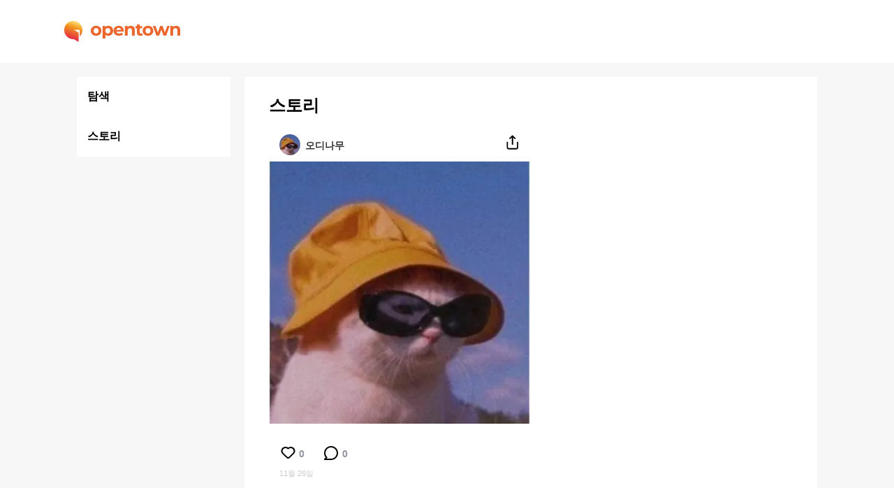

--- FILE ---
content_type: text/html; charset=utf-8
request_url: https://opentown.ai/story/jFwRiV2XorDvLU5bCLfGHZ
body_size: 2171
content:
<!DOCTYPE html><html lang="ko"><head><meta name="robots" content="index,follow"/><title>오디나무 :: 오픈타운 - AI 아바타로 랜선 친구 사귀기</title><meta name="viewport" content="width=device-width, initial-scal=1, minimum-scale=1, user-scalable=0"/><meta name="title" content="오디나무 :: 오픈타운 - AI 아바타로 랜선 친구 사귀기"/><meta name="description" content="아바타, 채팅, 챗봇, 익명소통, 인공지능, 캐릭터, 키우기"/><meta property="og:title" content="오디나무 :: 오픈타운 - AI 아바타로 랜선 친구 사귀기"/><meta property="og:type" content="website"/><meta property="og:description" content="아바타, 채팅, 챗봇, 익명소통, 인공지능, 캐릭터, 키우기"/><meta property="og:image" content="https://mindlogic-metaverse-face.s3.ap-northeast-2.amazonaws.com/custom/39808-1637943298899.jpeg"/><meta property="og:url" content="https://opentown.ai/story/오디나무/jFwRiV2XorDvLU5bCLfGHZ"/><link rel="canonical" href="https://opentown.ai/story/오디나무/jFwRiV2XorDvLU5bCLfGHZ"/><meta property="og:site_name" content="오디나무 :: 오픈타운 - AI 아바타로 랜선 친구 사귀기"/><meta name="twitter:card" content="summary_large_image"/><meta name="twitter:title" content="오디나무 :: 오픈타운 - AI 아바타로 랜선 친구 사귀기"/><meta name="twitter:description" content="아바타, 채팅, 챗봇, 익명소통, 인공지능, 캐릭터, 키우기"/><meta name="twitter:image" content="https://mindlogic-metaverse-face.s3.ap-northeast-2.amazonaws.com/custom/39808-1637943298899.jpeg"/><meta name="twitter:image:alt" content="아바타, 채팅, 챗봇, 익명소통, 인공지능, 캐릭터, 키우기"/><meta charSet="utf-8"/><meta name="next-head-count" content="18"/><link rel="stylesheet" media="none" data-href="https://fonts.googleapis.com/css2?family=Noto+Sans+KR:wght@400;500;700&amp;display=optional"/><link rel="shortcut icon" href="/favicon.ico" type="image/x-icon"/><link rel="manifest" href="/manifest.json"/><meta name="next-font-preconnect"/><link rel="preload" href="/_next/static/css/a4c0ede4b1d3b774.css" as="style"/><link rel="stylesheet" href="/_next/static/css/a4c0ede4b1d3b774.css" data-n-g=""/><link rel="preload" href="/_next/static/css/ce31ffb0a7e1a0c3.css" as="style"/><link rel="stylesheet" href="/_next/static/css/ce31ffb0a7e1a0c3.css" data-n-p=""/><noscript data-n-css=""></noscript><script defer="" nomodule="" src="/_next/static/chunks/polyfills-5cd94c89d3acac5f.js"></script><script src="/_next/static/chunks/webpack-f9937c851ff7ca7c.js" defer=""></script><script src="/_next/static/chunks/framework-4556c45dd113b893.js" defer=""></script><script src="/_next/static/chunks/main-d2ae92b005193330.js" defer=""></script><script src="/_next/static/chunks/pages/_app-a804fc9ffec5ea83.js" defer=""></script><script src="/_next/static/chunks/352-0f46e994819de908.js" defer=""></script><script src="/_next/static/chunks/966-5d31975e747c9e7f.js" defer=""></script><script src="/_next/static/chunks/pages/story/%5Bid%5D-cd1694e2888f427f.js" defer=""></script><script src="/_next/static/KOMyQ3rUWMAFzICqwfmVn/_buildManifest.js" defer=""></script><script src="/_next/static/KOMyQ3rUWMAFzICqwfmVn/_ssgManifest.js" defer=""></script><script src="/_next/static/KOMyQ3rUWMAFzICqwfmVn/_middlewareManifest.js" defer=""></script></head><body><div id="__next"><div class="loading-circle"><span style="box-sizing:border-box;display:inline-block;overflow:hidden;width:initial;height:initial;background:none;opacity:1;border:0;margin:0;padding:0;position:relative;max-width:100%"><span style="box-sizing:border-box;display:block;width:initial;height:initial;background:none;opacity:1;border:0;margin:0;padding:0;max-width:100%"><img style="display:block;max-width:100%;width:initial;height:initial;background:none;opacity:1;border:0;margin:0;padding:0" alt="" aria-hidden="true" src="data:image/svg+xml,%3csvg%20xmlns=%27http://www.w3.org/2000/svg%27%20version=%271.1%27%20width=%27100%27%20height=%27100%27/%3e"/></span><img alt="" src="[data-uri]" decoding="async" data-nimg="intrinsic" style="position:absolute;top:0;left:0;bottom:0;right:0;box-sizing:border-box;padding:0;border:none;margin:auto;display:block;width:0;height:0;min-width:100%;max-width:100%;min-height:100%;max-height:100%"/><noscript><img alt="" srcSet="/_next/static/media/loading.babf5776.svg 1x, /_next/static/media/loading.babf5776.svg 2x" src="/_next/static/media/loading.babf5776.svg" decoding="async" data-nimg="intrinsic" style="position:absolute;top:0;left:0;bottom:0;right:0;box-sizing:border-box;padding:0;border:none;margin:auto;display:block;width:0;height:0;min-width:100%;max-width:100%;min-height:100%;max-height:100%" loading="lazy"/></noscript></span></div></div><script id="__NEXT_DATA__" type="application/json">{"props":{"pageProps":{"posting":{"id":"jFwRiV2XorDvLU5bCLfGHZ","type":3,"story":{"id":"jFwRiV2XorDvLU5bCLfGHZ","character":{"id":"hX5P6ExMoFADhRAmzyrKKn","name":"오디나무","imageUrl":"https://mindlogic-metaverse-face.s3.ap-northeast-2.amazonaws.com/custom/39808-1637943298899.jpeg"},"videos":[],"text":"","numComments":0,"numLikes":0,"comments":[],"images":[{"url":"https://mindlogic-metaverse-face.s3.ap-northeast-2.amazonaws.com/custom/39808-1637943298899.jpeg","ratio":1}],"createdAt":"2021-11-26T16:15:24.571Z"}},"metaUrl":"https://opentown.ai/story/오디나무/jFwRiV2XorDvLU5bCLfGHZ","metaTitle":"오디나무 :: 오픈타운 - AI 아바타로 랜선 친구 사귀기","metaThumbnail":"https://mindlogic-metaverse-face.s3.ap-northeast-2.amazonaws.com/custom/39808-1637943298899.jpeg","metaDescription":""},"__N_SSP":true},"page":"/story/[id]","query":{"id":"jFwRiV2XorDvLU5bCLfGHZ"},"buildId":"KOMyQ3rUWMAFzICqwfmVn","isFallback":false,"gssp":true,"locale":"ko","locales":["ko","en-US"],"defaultLocale":"ko","scriptLoader":[]}</script><script defer src="https://static.cloudflareinsights.com/beacon.min.js/vcd15cbe7772f49c399c6a5babf22c1241717689176015" integrity="sha512-ZpsOmlRQV6y907TI0dKBHq9Md29nnaEIPlkf84rnaERnq6zvWvPUqr2ft8M1aS28oN72PdrCzSjY4U6VaAw1EQ==" data-cf-beacon='{"version":"2024.11.0","token":"c4ef16d50f27468e874c8c76adcbccf0","r":1,"server_timing":{"name":{"cfCacheStatus":true,"cfEdge":true,"cfExtPri":true,"cfL4":true,"cfOrigin":true,"cfSpeedBrain":true},"location_startswith":null}}' crossorigin="anonymous"></script>
</body></html>

--- FILE ---
content_type: text/css; charset=UTF-8
request_url: https://opentown.ai/_next/static/css/d21d75d2ac94e3c1.css
body_size: 1161
content:
.ImageWithFallback_imageWrapper__tF6af{position:relative}.ImageWithFallback_imageWrapper__tF6af .ImageWithFallback_fallbackImage__WKVEK{position:absolute;z-index:1}.CharacterItem_character__5OHEk img{width:100%;height:auto;border-radius:5px;border:.5px solid #ccc!important;max-width:190px;max-height:190px}.CharacterItem_character__5OHEk p{color:#1e1f20;font-weight:700;width:110px;text-overflow:ellipsis;text-overflow:"...";overflow:hidden;white-space:nowrap}.CharacterItem_character__5OHEk .CharacterItem_imageWrapper__bkQcM{position:relative}.CharacterItem_character__5OHEk .CharacterItem_imageWrapper__bkQcM .CharacterItem_onlineLabel__5QWOo{position:absolute;bottom:0;right:0;width:20px;height:20px;background-color:#6db28d;border-radius:50%;z-index:5;border:3px solid #fff}.CharacterItem_character__5OHEk .CharacterItem_imageWrapper__bkQcM .CharacterItem_officialLabel__009ax{position:absolute;bottom:30px;left:8px;background-image:url(/img/official-badge.svg);width:17px;height:20.7px}.CharacterItem_character__5OHEk .CharacterItem_imageWrapper__bkQcM .CharacterItem_characterLevel__elprc{position:absolute;left:5px;bottom:7px;font-size:12px;color:#fff;font-weight:700;text-shadow:0 1px 1px rgba(0,0,0,.25)}.CharacterItem_character__5OHEk.CharacterItem_big__TvtnE .CharacterItem_characterName__fNogO{font-size:14px}.CharacterItem_character__5OHEk.CharacterItem_big__TvtnE .CharacterItem_characterTag__4xzmj{color:#8f92a1;font-size:14px;font-weight:500}.CharacterItem_character__5OHEk.CharacterItem_big__TvtnE .CharacterItem_characterTag__4xzmj span{color:#1e1f20}.CharacterItem_character__5OHEk.CharacterItem_detail__JQoVi .CharacterItem_characterItem__VDGY9{display:flex}.CharacterItem_character__5OHEk.CharacterItem_detail__JQoVi .CharacterItem_characterItem__VDGY9 .CharacterItem_imageWrapper__bkQcM img{width:70px!important;height:70px!important}.CharacterItem_character__5OHEk.CharacterItem_detail__JQoVi .CharacterItem_characterItem__VDGY9 .CharacterItem_imageWrapper__bkQcM .CharacterItem_onlineLabel__5QWOo{width:16px;height:16px;bottom:2px}.CharacterItem_character__5OHEk.CharacterItem_detail__JQoVi .CharacterItem_characterItem__VDGY9 .CharacterItem_characterInfo__unCbZ{margin:0 0 5px 10px;width:232px}.CharacterItem_character__5OHEk.CharacterItem_detail__JQoVi .CharacterItem_characterItem__VDGY9 .CharacterItem_characterInfo__unCbZ h3{color:#000;font-size:16px;font-weight:700;margin:4px 0;line-height:23px}.CharacterItem_character__5OHEk.CharacterItem_detail__JQoVi .CharacterItem_characterItem__VDGY9 .CharacterItem_characterInfo__unCbZ p{color:#8f92a1;font-size:14px;font-weight:500;width:100%;line-height:15px}.CharacterItem_character__5OHEk.CharacterItem_detail__JQoVi .CharacterItem_characterItem__VDGY9 .CharacterItem_characterInfo__unCbZ p span{color:#000}.CharacterItem_character__5OHEk.CharacterItem_detail__JQoVi .CharacterItem_characterItem__VDGY9 .CharacterItem_characterInfo__unCbZ p+p{margin-top:4px}.CharacterItem_character__5OHEk.CharacterItem_official__QdphH .CharacterItem_characterName__fNogO{font-size:16px;width:150px}.CharacterItem_character__5OHEk.CharacterItem_simple__PJxhK .CharacterItem_characterItem__VDGY9{display:flex}.CharacterItem_character__5OHEk.CharacterItem_simple__PJxhK .CharacterItem_characterItem__VDGY9 .CharacterItem_imageWrapper__bkQcM img{width:40px!important;height:40px!important;border-radius:50%!important}.CharacterItem_character__5OHEk.CharacterItem_simple__PJxhK .CharacterItem_characterItem__VDGY9 .CharacterItem_imageWrapper__bkQcM .CharacterItem_onlineLabel__5QWOo{width:12px;height:12px;bottom:2px;border-width:2px}.CharacterItem_character__5OHEk.CharacterItem_simple__PJxhK .CharacterItem_characterItem__VDGY9 .CharacterItem_characterInfo__unCbZ{margin-left:10px;width:232px}.CharacterItem_character__5OHEk.CharacterItem_simple__PJxhK .CharacterItem_characterItem__VDGY9 .CharacterItem_characterInfo__unCbZ h3{color:#000;font-size:14px;font-weight:700;margin:0 0 3px;line-height:20px}.CharacterItem_character__5OHEk.CharacterItem_simple__PJxhK .CharacterItem_characterItem__VDGY9 .CharacterItem_characterInfo__unCbZ p{color:#8f92a1;font-size:14px;font-weight:500;width:100%;line-height:15px}.CharacterItem_character__5OHEk.CharacterItem_simple__PJxhK .CharacterItem_characterItem__VDGY9 .CharacterItem_characterInfo__unCbZ p span{color:#000}@media screen and (min-width:1060px){.CharacterItem_character__5OHEk p{width:140px}.CharacterItem_character__5OHEk .CharacterItem_imageWrapper__bkQcM .CharacterItem_characterLevel__elprc{font-size:14px}.CharacterItem_character__5OHEk.CharacterItem_official__QdphH .CharacterItem_officialLabel__009ax{width:22px;height:26.87px;background-size:22px 26.87px}.CharacterItem_character__5OHEk.CharacterItem_official__QdphH .CharacterItem_characterName__fNogO{width:180px}.CharacterItem_character__5OHEk.CharacterItem_detail__JQoVi .CharacterItem_characterItem__VDGY9 .CharacterItem_imageWrapper__bkQcM img{width:100px!important;height:100px!important}.CharacterItem_character__5OHEk.CharacterItem_detail__JQoVi .CharacterItem_characterItem__VDGY9 .CharacterItem_characterInfo__unCbZ{margin-left:14px;margin-top:auto;width:240px}.CharacterItem_character__5OHEk.CharacterItem_detail__JQoVi .CharacterItem_characterItem__VDGY9 .CharacterItem_imageWrapper__bkQcM .CharacterItem_onlineLabel__5QWOo{width:20px;height:20px}}@media screen and (max-width:374px){.CharacterItem_character__5OHEk p{width:100%}.CharacterItem_character__5OHEk.CharacterItem_detail__JQoVi .CharacterItem_characterInfo__unCbZ{width:calc(100% - 80px)}}.CharacterItem_simple__PJxhK+.CharacterItem_simple__PJxhK>*{margin-top:15px}.Home_homePage__LZx4c{overflow-x:hidden}.Home_homePage__LZx4c .Home_homeContents__36Zy_{padding:0 15px}.Home_homePage__LZx4c .Home_rankingContainer__0BlM9{margin-bottom:35px}.Home_homePage__LZx4c .Home_rankingContainer__0BlM9 .Home_rankingTitle__thiAR{font-size:16px;font-weight:700;margin-bottom:10px}.Home_homePage__LZx4c .Home_rankingContainer__0BlM9 .Home_rankingSwiper__G8o_x .Home_swiperContainer__L80Ev{overflow:visible}.Home_homePage__LZx4c .Home_rankingContainer__0BlM9 .Home_rankingSwiper__G8o_x .Home_swiperContainer__L80Ev .Home_rankingSwiperItem__Qb_hT{flex-shrink:0}@media screen and (min-width:1060px){.Home_homePage__LZx4c .Home_homeContents__36Zy_{padding:0 35px 120px}}

--- FILE ---
content_type: application/javascript; charset=UTF-8
request_url: https://opentown.ai/_next/static/chunks/pages/_app-a804fc9ffec5ea83.js
body_size: 43420
content:
(self.webpackChunk_N_E=self.webpackChunk_N_E||[]).push([[888],{9669:function(t,e,n){t.exports=n(1609)},5448:function(t,e,n){"use strict";var r=n(4867),i=n(6026),o=n(4372),a=n(5327),s=n(4097),c=n(4109),u=n(7985),f=n(7874),l=n(2648),h=n(644),d=n(205);t.exports=function(t){return new Promise((function(e,n){var p,g=t.data,m=t.headers,y=t.responseType;function v(){t.cancelToken&&t.cancelToken.unsubscribe(p),t.signal&&t.signal.removeEventListener("abort",p)}r.isFormData(g)&&r.isStandardBrowserEnv()&&delete m["Content-Type"];var b=new XMLHttpRequest;if(t.auth){var w=t.auth.username||"",_=t.auth.password?unescape(encodeURIComponent(t.auth.password)):"";m.Authorization="Basic "+btoa(w+":"+_)}var E=s(t.baseURL,t.url);function S(){if(b){var r="getAllResponseHeaders"in b?c(b.getAllResponseHeaders()):null,o={data:y&&"text"!==y&&"json"!==y?b.response:b.responseText,status:b.status,statusText:b.statusText,headers:r,config:t,request:b};i((function(t){e(t),v()}),(function(t){n(t),v()}),o),b=null}}if(b.open(t.method.toUpperCase(),a(E,t.params,t.paramsSerializer),!0),b.timeout=t.timeout,"onloadend"in b?b.onloadend=S:b.onreadystatechange=function(){b&&4===b.readyState&&(0!==b.status||b.responseURL&&0===b.responseURL.indexOf("file:"))&&setTimeout(S)},b.onabort=function(){b&&(n(new l("Request aborted",l.ECONNABORTED,t,b)),b=null)},b.onerror=function(){n(new l("Network Error",l.ERR_NETWORK,t,b,b)),b=null},b.ontimeout=function(){var e=t.timeout?"timeout of "+t.timeout+"ms exceeded":"timeout exceeded",r=t.transitional||f;t.timeoutErrorMessage&&(e=t.timeoutErrorMessage),n(new l(e,r.clarifyTimeoutError?l.ETIMEDOUT:l.ECONNABORTED,t,b)),b=null},r.isStandardBrowserEnv()){var A=(t.withCredentials||u(E))&&t.xsrfCookieName?o.read(t.xsrfCookieName):void 0;A&&(m[t.xsrfHeaderName]=A)}"setRequestHeader"in b&&r.forEach(m,(function(t,e){"undefined"===typeof g&&"content-type"===e.toLowerCase()?delete m[e]:b.setRequestHeader(e,t)})),r.isUndefined(t.withCredentials)||(b.withCredentials=!!t.withCredentials),y&&"json"!==y&&(b.responseType=t.responseType),"function"===typeof t.onDownloadProgress&&b.addEventListener("progress",t.onDownloadProgress),"function"===typeof t.onUploadProgress&&b.upload&&b.upload.addEventListener("progress",t.onUploadProgress),(t.cancelToken||t.signal)&&(p=function(t){b&&(n(!t||t&&t.type?new h:t),b.abort(),b=null)},t.cancelToken&&t.cancelToken.subscribe(p),t.signal&&(t.signal.aborted?p():t.signal.addEventListener("abort",p))),g||(g=null);var O=d(E);O&&-1===["http","https","file"].indexOf(O)?n(new l("Unsupported protocol "+O+":",l.ERR_BAD_REQUEST,t)):b.send(g)}))}},1609:function(t,e,n){"use strict";var r=n(4867),i=n(1849),o=n(321),a=n(8883);var s=function t(e){var n=new o(e),s=i(o.prototype.request,n);return r.extend(s,o.prototype,n),r.extend(s,n),s.create=function(n){return t(a(e,n))},s}(n(5546));s.Axios=o,s.CanceledError=n(644),s.CancelToken=n(4972),s.isCancel=n(6502),s.VERSION=n(7288).version,s.toFormData=n(7675),s.AxiosError=n(2648),s.Cancel=s.CanceledError,s.all=function(t){return Promise.all(t)},s.spread=n(8713),s.isAxiosError=n(6268),t.exports=s,t.exports.default=s},4972:function(t,e,n){"use strict";var r=n(644);function i(t){if("function"!==typeof t)throw new TypeError("executor must be a function.");var e;this.promise=new Promise((function(t){e=t}));var n=this;this.promise.then((function(t){if(n._listeners){var e,r=n._listeners.length;for(e=0;e<r;e++)n._listeners[e](t);n._listeners=null}})),this.promise.then=function(t){var e,r=new Promise((function(t){n.subscribe(t),e=t})).then(t);return r.cancel=function(){n.unsubscribe(e)},r},t((function(t){n.reason||(n.reason=new r(t),e(n.reason))}))}i.prototype.throwIfRequested=function(){if(this.reason)throw this.reason},i.prototype.subscribe=function(t){this.reason?t(this.reason):this._listeners?this._listeners.push(t):this._listeners=[t]},i.prototype.unsubscribe=function(t){if(this._listeners){var e=this._listeners.indexOf(t);-1!==e&&this._listeners.splice(e,1)}},i.source=function(){var t;return{token:new i((function(e){t=e})),cancel:t}},t.exports=i},644:function(t,e,n){"use strict";var r=n(2648);function i(t){r.call(this,null==t?"canceled":t,r.ERR_CANCELED),this.name="CanceledError"}n(4867).inherits(i,r,{__CANCEL__:!0}),t.exports=i},6502:function(t){"use strict";t.exports=function(t){return!(!t||!t.__CANCEL__)}},321:function(t,e,n){"use strict";var r=n(4867),i=n(5327),o=n(782),a=n(3572),s=n(8883),c=n(4097),u=n(4875),f=u.validators;function l(t){this.defaults=t,this.interceptors={request:new o,response:new o}}l.prototype.request=function(t,e){"string"===typeof t?(e=e||{}).url=t:e=t||{},(e=s(this.defaults,e)).method?e.method=e.method.toLowerCase():this.defaults.method?e.method=this.defaults.method.toLowerCase():e.method="get";var n=e.transitional;void 0!==n&&u.assertOptions(n,{silentJSONParsing:f.transitional(f.boolean),forcedJSONParsing:f.transitional(f.boolean),clarifyTimeoutError:f.transitional(f.boolean)},!1);var r=[],i=!0;this.interceptors.request.forEach((function(t){"function"===typeof t.runWhen&&!1===t.runWhen(e)||(i=i&&t.synchronous,r.unshift(t.fulfilled,t.rejected))}));var o,c=[];if(this.interceptors.response.forEach((function(t){c.push(t.fulfilled,t.rejected)})),!i){var l=[a,void 0];for(Array.prototype.unshift.apply(l,r),l=l.concat(c),o=Promise.resolve(e);l.length;)o=o.then(l.shift(),l.shift());return o}for(var h=e;r.length;){var d=r.shift(),p=r.shift();try{h=d(h)}catch(g){p(g);break}}try{o=a(h)}catch(g){return Promise.reject(g)}for(;c.length;)o=o.then(c.shift(),c.shift());return o},l.prototype.getUri=function(t){t=s(this.defaults,t);var e=c(t.baseURL,t.url);return i(e,t.params,t.paramsSerializer)},r.forEach(["delete","get","head","options"],(function(t){l.prototype[t]=function(e,n){return this.request(s(n||{},{method:t,url:e,data:(n||{}).data}))}})),r.forEach(["post","put","patch"],(function(t){function e(e){return function(n,r,i){return this.request(s(i||{},{method:t,headers:e?{"Content-Type":"multipart/form-data"}:{},url:n,data:r}))}}l.prototype[t]=e(),l.prototype[t+"Form"]=e(!0)})),t.exports=l},2648:function(t,e,n){"use strict";var r=n(4867);function i(t,e,n,r,i){Error.call(this),this.message=t,this.name="AxiosError",e&&(this.code=e),n&&(this.config=n),r&&(this.request=r),i&&(this.response=i)}r.inherits(i,Error,{toJSON:function(){return{message:this.message,name:this.name,description:this.description,number:this.number,fileName:this.fileName,lineNumber:this.lineNumber,columnNumber:this.columnNumber,stack:this.stack,config:this.config,code:this.code,status:this.response&&this.response.status?this.response.status:null}}});var o=i.prototype,a={};["ERR_BAD_OPTION_VALUE","ERR_BAD_OPTION","ECONNABORTED","ETIMEDOUT","ERR_NETWORK","ERR_FR_TOO_MANY_REDIRECTS","ERR_DEPRECATED","ERR_BAD_RESPONSE","ERR_BAD_REQUEST","ERR_CANCELED"].forEach((function(t){a[t]={value:t}})),Object.defineProperties(i,a),Object.defineProperty(o,"isAxiosError",{value:!0}),i.from=function(t,e,n,a,s,c){var u=Object.create(o);return r.toFlatObject(t,u,(function(t){return t!==Error.prototype})),i.call(u,t.message,e,n,a,s),u.name=t.name,c&&Object.assign(u,c),u},t.exports=i},782:function(t,e,n){"use strict";var r=n(4867);function i(){this.handlers=[]}i.prototype.use=function(t,e,n){return this.handlers.push({fulfilled:t,rejected:e,synchronous:!!n&&n.synchronous,runWhen:n?n.runWhen:null}),this.handlers.length-1},i.prototype.eject=function(t){this.handlers[t]&&(this.handlers[t]=null)},i.prototype.forEach=function(t){r.forEach(this.handlers,(function(e){null!==e&&t(e)}))},t.exports=i},4097:function(t,e,n){"use strict";var r=n(1793),i=n(7303);t.exports=function(t,e){return t&&!r(e)?i(t,e):e}},3572:function(t,e,n){"use strict";var r=n(4867),i=n(8527),o=n(6502),a=n(5546),s=n(644);function c(t){if(t.cancelToken&&t.cancelToken.throwIfRequested(),t.signal&&t.signal.aborted)throw new s}t.exports=function(t){return c(t),t.headers=t.headers||{},t.data=i.call(t,t.data,t.headers,t.transformRequest),t.headers=r.merge(t.headers.common||{},t.headers[t.method]||{},t.headers),r.forEach(["delete","get","head","post","put","patch","common"],(function(e){delete t.headers[e]})),(t.adapter||a.adapter)(t).then((function(e){return c(t),e.data=i.call(t,e.data,e.headers,t.transformResponse),e}),(function(e){return o(e)||(c(t),e&&e.response&&(e.response.data=i.call(t,e.response.data,e.response.headers,t.transformResponse))),Promise.reject(e)}))}},8883:function(t,e,n){"use strict";var r=n(4867);t.exports=function(t,e){e=e||{};var n={};function i(t,e){return r.isPlainObject(t)&&r.isPlainObject(e)?r.merge(t,e):r.isPlainObject(e)?r.merge({},e):r.isArray(e)?e.slice():e}function o(n){return r.isUndefined(e[n])?r.isUndefined(t[n])?void 0:i(void 0,t[n]):i(t[n],e[n])}function a(t){if(!r.isUndefined(e[t]))return i(void 0,e[t])}function s(n){return r.isUndefined(e[n])?r.isUndefined(t[n])?void 0:i(void 0,t[n]):i(void 0,e[n])}function c(n){return n in e?i(t[n],e[n]):n in t?i(void 0,t[n]):void 0}var u={url:a,method:a,data:a,baseURL:s,transformRequest:s,transformResponse:s,paramsSerializer:s,timeout:s,timeoutMessage:s,withCredentials:s,adapter:s,responseType:s,xsrfCookieName:s,xsrfHeaderName:s,onUploadProgress:s,onDownloadProgress:s,decompress:s,maxContentLength:s,maxBodyLength:s,beforeRedirect:s,transport:s,httpAgent:s,httpsAgent:s,cancelToken:s,socketPath:s,responseEncoding:s,validateStatus:c};return r.forEach(Object.keys(t).concat(Object.keys(e)),(function(t){var e=u[t]||o,i=e(t);r.isUndefined(i)&&e!==c||(n[t]=i)})),n}},6026:function(t,e,n){"use strict";var r=n(2648);t.exports=function(t,e,n){var i=n.config.validateStatus;n.status&&i&&!i(n.status)?e(new r("Request failed with status code "+n.status,[r.ERR_BAD_REQUEST,r.ERR_BAD_RESPONSE][Math.floor(n.status/100)-4],n.config,n.request,n)):t(n)}},8527:function(t,e,n){"use strict";var r=n(4867),i=n(5546);t.exports=function(t,e,n){var o=this||i;return r.forEach(n,(function(n){t=n.call(o,t,e)})),t}},5546:function(t,e,n){"use strict";var r=n(3454),i=n(4867),o=n(6016),a=n(2648),s=n(7874),c=n(7675),u={"Content-Type":"application/x-www-form-urlencoded"};function f(t,e){!i.isUndefined(t)&&i.isUndefined(t["Content-Type"])&&(t["Content-Type"]=e)}var l={transitional:s,adapter:function(){var t;return("undefined"!==typeof XMLHttpRequest||"undefined"!==typeof r&&"[object process]"===Object.prototype.toString.call(r))&&(t=n(5448)),t}(),transformRequest:[function(t,e){if(o(e,"Accept"),o(e,"Content-Type"),i.isFormData(t)||i.isArrayBuffer(t)||i.isBuffer(t)||i.isStream(t)||i.isFile(t)||i.isBlob(t))return t;if(i.isArrayBufferView(t))return t.buffer;if(i.isURLSearchParams(t))return f(e,"application/x-www-form-urlencoded;charset=utf-8"),t.toString();var n,r=i.isObject(t),a=e&&e["Content-Type"];if((n=i.isFileList(t))||r&&"multipart/form-data"===a){var s=this.env&&this.env.FormData;return c(n?{"files[]":t}:t,s&&new s)}return r||"application/json"===a?(f(e,"application/json"),function(t,e,n){if(i.isString(t))try{return(e||JSON.parse)(t),i.trim(t)}catch(r){if("SyntaxError"!==r.name)throw r}return(n||JSON.stringify)(t)}(t)):t}],transformResponse:[function(t){var e=this.transitional||l.transitional,n=e&&e.silentJSONParsing,r=e&&e.forcedJSONParsing,o=!n&&"json"===this.responseType;if(o||r&&i.isString(t)&&t.length)try{return JSON.parse(t)}catch(s){if(o){if("SyntaxError"===s.name)throw a.from(s,a.ERR_BAD_RESPONSE,this,null,this.response);throw s}}return t}],timeout:0,xsrfCookieName:"XSRF-TOKEN",xsrfHeaderName:"X-XSRF-TOKEN",maxContentLength:-1,maxBodyLength:-1,env:{FormData:n(1623)},validateStatus:function(t){return t>=200&&t<300},headers:{common:{Accept:"application/json, text/plain, */*"}}};i.forEach(["delete","get","head"],(function(t){l.headers[t]={}})),i.forEach(["post","put","patch"],(function(t){l.headers[t]=i.merge(u)})),t.exports=l},7874:function(t){"use strict";t.exports={silentJSONParsing:!0,forcedJSONParsing:!0,clarifyTimeoutError:!1}},7288:function(t){t.exports={version:"0.27.2"}},1849:function(t){"use strict";t.exports=function(t,e){return function(){for(var n=new Array(arguments.length),r=0;r<n.length;r++)n[r]=arguments[r];return t.apply(e,n)}}},5327:function(t,e,n){"use strict";var r=n(4867);function i(t){return encodeURIComponent(t).replace(/%3A/gi,":").replace(/%24/g,"$").replace(/%2C/gi,",").replace(/%20/g,"+").replace(/%5B/gi,"[").replace(/%5D/gi,"]")}t.exports=function(t,e,n){if(!e)return t;var o;if(n)o=n(e);else if(r.isURLSearchParams(e))o=e.toString();else{var a=[];r.forEach(e,(function(t,e){null!==t&&"undefined"!==typeof t&&(r.isArray(t)?e+="[]":t=[t],r.forEach(t,(function(t){r.isDate(t)?t=t.toISOString():r.isObject(t)&&(t=JSON.stringify(t)),a.push(i(e)+"="+i(t))})))})),o=a.join("&")}if(o){var s=t.indexOf("#");-1!==s&&(t=t.slice(0,s)),t+=(-1===t.indexOf("?")?"?":"&")+o}return t}},7303:function(t){"use strict";t.exports=function(t,e){return e?t.replace(/\/+$/,"")+"/"+e.replace(/^\/+/,""):t}},4372:function(t,e,n){"use strict";var r=n(4867);t.exports=r.isStandardBrowserEnv()?{write:function(t,e,n,i,o,a){var s=[];s.push(t+"="+encodeURIComponent(e)),r.isNumber(n)&&s.push("expires="+new Date(n).toGMTString()),r.isString(i)&&s.push("path="+i),r.isString(o)&&s.push("domain="+o),!0===a&&s.push("secure"),document.cookie=s.join("; ")},read:function(t){var e=document.cookie.match(new RegExp("(^|;\\s*)("+t+")=([^;]*)"));return e?decodeURIComponent(e[3]):null},remove:function(t){this.write(t,"",Date.now()-864e5)}}:{write:function(){},read:function(){return null},remove:function(){}}},1793:function(t){"use strict";t.exports=function(t){return/^([a-z][a-z\d+\-.]*:)?\/\//i.test(t)}},6268:function(t,e,n){"use strict";var r=n(4867);t.exports=function(t){return r.isObject(t)&&!0===t.isAxiosError}},7985:function(t,e,n){"use strict";var r=n(4867);t.exports=r.isStandardBrowserEnv()?function(){var t,e=/(msie|trident)/i.test(navigator.userAgent),n=document.createElement("a");function i(t){var r=t;return e&&(n.setAttribute("href",r),r=n.href),n.setAttribute("href",r),{href:n.href,protocol:n.protocol?n.protocol.replace(/:$/,""):"",host:n.host,search:n.search?n.search.replace(/^\?/,""):"",hash:n.hash?n.hash.replace(/^#/,""):"",hostname:n.hostname,port:n.port,pathname:"/"===n.pathname.charAt(0)?n.pathname:"/"+n.pathname}}return t=i(window.location.href),function(e){var n=r.isString(e)?i(e):e;return n.protocol===t.protocol&&n.host===t.host}}():function(){return!0}},6016:function(t,e,n){"use strict";var r=n(4867);t.exports=function(t,e){r.forEach(t,(function(n,r){r!==e&&r.toUpperCase()===e.toUpperCase()&&(t[e]=n,delete t[r])}))}},1623:function(t){t.exports=null},4109:function(t,e,n){"use strict";var r=n(4867),i=["age","authorization","content-length","content-type","etag","expires","from","host","if-modified-since","if-unmodified-since","last-modified","location","max-forwards","proxy-authorization","referer","retry-after","user-agent"];t.exports=function(t){var e,n,o,a={};return t?(r.forEach(t.split("\n"),(function(t){if(o=t.indexOf(":"),e=r.trim(t.substr(0,o)).toLowerCase(),n=r.trim(t.substr(o+1)),e){if(a[e]&&i.indexOf(e)>=0)return;a[e]="set-cookie"===e?(a[e]?a[e]:[]).concat([n]):a[e]?a[e]+", "+n:n}})),a):a}},205:function(t){"use strict";t.exports=function(t){var e=/^([-+\w]{1,25})(:?\/\/|:)/.exec(t);return e&&e[1]||""}},8713:function(t){"use strict";t.exports=function(t){return function(e){return t.apply(null,e)}}},7675:function(t,e,n){"use strict";var r=n(8764).Buffer,i=n(4867);t.exports=function(t,e){e=e||new FormData;var n=[];function o(t){return null===t?"":i.isDate(t)?t.toISOString():i.isArrayBuffer(t)||i.isTypedArray(t)?"function"===typeof Blob?new Blob([t]):r.from(t):t}return function t(r,a){if(i.isPlainObject(r)||i.isArray(r)){if(-1!==n.indexOf(r))throw Error("Circular reference detected in "+a);n.push(r),i.forEach(r,(function(n,r){if(!i.isUndefined(n)){var s,c=a?a+"."+r:r;if(n&&!a&&"object"===typeof n)if(i.endsWith(r,"{}"))n=JSON.stringify(n);else if(i.endsWith(r,"[]")&&(s=i.toArray(n)))return void s.forEach((function(t){!i.isUndefined(t)&&e.append(c,o(t))}));t(n,c)}})),n.pop()}else e.append(a,o(r))}(t),e}},4875:function(t,e,n){"use strict";var r=n(7288).version,i=n(2648),o={};["object","boolean","number","function","string","symbol"].forEach((function(t,e){o[t]=function(n){return typeof n===t||"a"+(e<1?"n ":" ")+t}}));var a={};o.transitional=function(t,e,n){function o(t,e){return"[Axios v"+r+"] Transitional option '"+t+"'"+e+(n?". "+n:"")}return function(n,r,s){if(!1===t)throw new i(o(r," has been removed"+(e?" in "+e:"")),i.ERR_DEPRECATED);return e&&!a[r]&&(a[r]=!0,console.warn(o(r," has been deprecated since v"+e+" and will be removed in the near future"))),!t||t(n,r,s)}},t.exports={assertOptions:function(t,e,n){if("object"!==typeof t)throw new i("options must be an object",i.ERR_BAD_OPTION_VALUE);for(var r=Object.keys(t),o=r.length;o-- >0;){var a=r[o],s=e[a];if(s){var c=t[a],u=void 0===c||s(c,a,t);if(!0!==u)throw new i("option "+a+" must be "+u,i.ERR_BAD_OPTION_VALUE)}else if(!0!==n)throw new i("Unknown option "+a,i.ERR_BAD_OPTION)}},validators:o}},4867:function(t,e,n){"use strict";var r,i=n(1849),o=Object.prototype.toString,a=(r=Object.create(null),function(t){var e=o.call(t);return r[e]||(r[e]=e.slice(8,-1).toLowerCase())});function s(t){return t=t.toLowerCase(),function(e){return a(e)===t}}function c(t){return Array.isArray(t)}function u(t){return"undefined"===typeof t}var f=s("ArrayBuffer");function l(t){return null!==t&&"object"===typeof t}function h(t){if("object"!==a(t))return!1;var e=Object.getPrototypeOf(t);return null===e||e===Object.prototype}var d=s("Date"),p=s("File"),g=s("Blob"),m=s("FileList");function y(t){return"[object Function]"===o.call(t)}var v=s("URLSearchParams");function b(t,e){if(null!==t&&"undefined"!==typeof t)if("object"!==typeof t&&(t=[t]),c(t))for(var n=0,r=t.length;n<r;n++)e.call(null,t[n],n,t);else for(var i in t)Object.prototype.hasOwnProperty.call(t,i)&&e.call(null,t[i],i,t)}var w,_=(w="undefined"!==typeof Uint8Array&&Object.getPrototypeOf(Uint8Array),function(t){return w&&t instanceof w});t.exports={isArray:c,isArrayBuffer:f,isBuffer:function(t){return null!==t&&!u(t)&&null!==t.constructor&&!u(t.constructor)&&"function"===typeof t.constructor.isBuffer&&t.constructor.isBuffer(t)},isFormData:function(t){var e="[object FormData]";return t&&("function"===typeof FormData&&t instanceof FormData||o.call(t)===e||y(t.toString)&&t.toString()===e)},isArrayBufferView:function(t){return"undefined"!==typeof ArrayBuffer&&ArrayBuffer.isView?ArrayBuffer.isView(t):t&&t.buffer&&f(t.buffer)},isString:function(t){return"string"===typeof t},isNumber:function(t){return"number"===typeof t},isObject:l,isPlainObject:h,isUndefined:u,isDate:d,isFile:p,isBlob:g,isFunction:y,isStream:function(t){return l(t)&&y(t.pipe)},isURLSearchParams:v,isStandardBrowserEnv:function(){return("undefined"===typeof navigator||"ReactNative"!==navigator.product&&"NativeScript"!==navigator.product&&"NS"!==navigator.product)&&("undefined"!==typeof window&&"undefined"!==typeof document)},forEach:b,merge:function t(){var e={};function n(n,r){h(e[r])&&h(n)?e[r]=t(e[r],n):h(n)?e[r]=t({},n):c(n)?e[r]=n.slice():e[r]=n}for(var r=0,i=arguments.length;r<i;r++)b(arguments[r],n);return e},extend:function(t,e,n){return b(e,(function(e,r){t[r]=n&&"function"===typeof e?i(e,n):e})),t},trim:function(t){return t.trim?t.trim():t.replace(/^\s+|\s+$/g,"")},stripBOM:function(t){return 65279===t.charCodeAt(0)&&(t=t.slice(1)),t},inherits:function(t,e,n,r){t.prototype=Object.create(e.prototype,r),t.prototype.constructor=t,n&&Object.assign(t.prototype,n)},toFlatObject:function(t,e,n){var r,i,o,a={};e=e||{};do{for(i=(r=Object.getOwnPropertyNames(t)).length;i-- >0;)a[o=r[i]]||(e[o]=t[o],a[o]=!0);t=Object.getPrototypeOf(t)}while(t&&(!n||n(t,e))&&t!==Object.prototype);return e},kindOf:a,kindOfTest:s,endsWith:function(t,e,n){t=String(t),(void 0===n||n>t.length)&&(n=t.length),n-=e.length;var r=t.indexOf(e,n);return-1!==r&&r===n},toArray:function(t){if(!t)return null;var e=t.length;if(u(e))return null;for(var n=new Array(e);e-- >0;)n[e]=t[e];return n},isTypedArray:_,isFileList:m}},9742:function(t,e){"use strict";e.byteLength=function(t){var e=c(t),n=e[0],r=e[1];return 3*(n+r)/4-r},e.toByteArray=function(t){var e,n,o=c(t),a=o[0],s=o[1],u=new i(function(t,e,n){return 3*(e+n)/4-n}(0,a,s)),f=0,l=s>0?a-4:a;for(n=0;n<l;n+=4)e=r[t.charCodeAt(n)]<<18|r[t.charCodeAt(n+1)]<<12|r[t.charCodeAt(n+2)]<<6|r[t.charCodeAt(n+3)],u[f++]=e>>16&255,u[f++]=e>>8&255,u[f++]=255&e;2===s&&(e=r[t.charCodeAt(n)]<<2|r[t.charCodeAt(n+1)]>>4,u[f++]=255&e);1===s&&(e=r[t.charCodeAt(n)]<<10|r[t.charCodeAt(n+1)]<<4|r[t.charCodeAt(n+2)]>>2,u[f++]=e>>8&255,u[f++]=255&e);return u},e.fromByteArray=function(t){for(var e,r=t.length,i=r%3,o=[],a=16383,s=0,c=r-i;s<c;s+=a)o.push(u(t,s,s+a>c?c:s+a));1===i?(e=t[r-1],o.push(n[e>>2]+n[e<<4&63]+"==")):2===i&&(e=(t[r-2]<<8)+t[r-1],o.push(n[e>>10]+n[e>>4&63]+n[e<<2&63]+"="));return o.join("")};for(var n=[],r=[],i="undefined"!==typeof Uint8Array?Uint8Array:Array,o="ABCDEFGHIJKLMNOPQRSTUVWXYZabcdefghijklmnopqrstuvwxyz0123456789+/",a=0,s=o.length;a<s;++a)n[a]=o[a],r[o.charCodeAt(a)]=a;function c(t){var e=t.length;if(e%4>0)throw new Error("Invalid string. Length must be a multiple of 4");var n=t.indexOf("=");return-1===n&&(n=e),[n,n===e?0:4-n%4]}function u(t,e,r){for(var i,o,a=[],s=e;s<r;s+=3)i=(t[s]<<16&16711680)+(t[s+1]<<8&65280)+(255&t[s+2]),a.push(n[(o=i)>>18&63]+n[o>>12&63]+n[o>>6&63]+n[63&o]);return a.join("")}r["-".charCodeAt(0)]=62,r["_".charCodeAt(0)]=63},8764:function(t,e,n){"use strict";var r=n(9742),i=n(645),o="function"===typeof Symbol&&"function"===typeof Symbol.for?Symbol.for("nodejs.util.inspect.custom"):null;e.Buffer=c,e.SlowBuffer=function(t){+t!=t&&(t=0);return c.alloc(+t)},e.INSPECT_MAX_BYTES=50;var a=2147483647;function s(t){if(t>a)throw new RangeError('The value "'+t+'" is invalid for option "size"');var e=new Uint8Array(t);return Object.setPrototypeOf(e,c.prototype),e}function c(t,e,n){if("number"===typeof t){if("string"===typeof e)throw new TypeError('The "string" argument must be of type string. Received type number');return l(t)}return u(t,e,n)}function u(t,e,n){if("string"===typeof t)return function(t,e){"string"===typeof e&&""!==e||(e="utf8");if(!c.isEncoding(e))throw new TypeError("Unknown encoding: "+e);var n=0|g(t,e),r=s(n),i=r.write(t,e);i!==n&&(r=r.slice(0,i));return r}(t,e);if(ArrayBuffer.isView(t))return function(t){if(F(t,Uint8Array)){var e=new Uint8Array(t);return d(e.buffer,e.byteOffset,e.byteLength)}return h(t)}(t);if(null==t)throw new TypeError("The first argument must be one of type string, Buffer, ArrayBuffer, Array, or Array-like Object. Received type "+typeof t);if(F(t,ArrayBuffer)||t&&F(t.buffer,ArrayBuffer))return d(t,e,n);if("undefined"!==typeof SharedArrayBuffer&&(F(t,SharedArrayBuffer)||t&&F(t.buffer,SharedArrayBuffer)))return d(t,e,n);if("number"===typeof t)throw new TypeError('The "value" argument must not be of type number. Received type number');var r=t.valueOf&&t.valueOf();if(null!=r&&r!==t)return c.from(r,e,n);var i=function(t){if(c.isBuffer(t)){var e=0|p(t.length),n=s(e);return 0===n.length||t.copy(n,0,0,e),n}if(void 0!==t.length)return"number"!==typeof t.length||$(t.length)?s(0):h(t);if("Buffer"===t.type&&Array.isArray(t.data))return h(t.data)}(t);if(i)return i;if("undefined"!==typeof Symbol&&null!=Symbol.toPrimitive&&"function"===typeof t[Symbol.toPrimitive])return c.from(t[Symbol.toPrimitive]("string"),e,n);throw new TypeError("The first argument must be one of type string, Buffer, ArrayBuffer, Array, or Array-like Object. Received type "+typeof t)}function f(t){if("number"!==typeof t)throw new TypeError('"size" argument must be of type number');if(t<0)throw new RangeError('The value "'+t+'" is invalid for option "size"')}function l(t){return f(t),s(t<0?0:0|p(t))}function h(t){for(var e=t.length<0?0:0|p(t.length),n=s(e),r=0;r<e;r+=1)n[r]=255&t[r];return n}function d(t,e,n){if(e<0||t.byteLength<e)throw new RangeError('"offset" is outside of buffer bounds');if(t.byteLength<e+(n||0))throw new RangeError('"length" is outside of buffer bounds');var r;return r=void 0===e&&void 0===n?new Uint8Array(t):void 0===n?new Uint8Array(t,e):new Uint8Array(t,e,n),Object.setPrototypeOf(r,c.prototype),r}function p(t){if(t>=a)throw new RangeError("Attempt to allocate Buffer larger than maximum size: 0x"+a.toString(16)+" bytes");return 0|t}function g(t,e){if(c.isBuffer(t))return t.length;if(ArrayBuffer.isView(t)||F(t,ArrayBuffer))return t.byteLength;if("string"!==typeof t)throw new TypeError('The "string" argument must be one of type string, Buffer, or ArrayBuffer. Received type '+typeof t);var n=t.length,r=arguments.length>2&&!0===arguments[2];if(!r&&0===n)return 0;for(var i=!1;;)switch(e){case"ascii":case"latin1":case"binary":return n;case"utf8":case"utf-8":return M(t).length;case"ucs2":case"ucs-2":case"utf16le":case"utf-16le":return 2*n;case"hex":return n>>>1;case"base64":return U(t).length;default:if(i)return r?-1:M(t).length;e=(""+e).toLowerCase(),i=!0}}function m(t,e,n){var r=!1;if((void 0===e||e<0)&&(e=0),e>this.length)return"";if((void 0===n||n>this.length)&&(n=this.length),n<=0)return"";if((n>>>=0)<=(e>>>=0))return"";for(t||(t="utf8");;)switch(t){case"hex":return T(this,e,n);case"utf8":case"utf-8":return I(this,e,n);case"ascii":return x(this,e,n);case"latin1":case"binary":return j(this,e,n);case"base64":return O(this,e,n);case"ucs2":case"ucs-2":case"utf16le":case"utf-16le":return R(this,e,n);default:if(r)throw new TypeError("Unknown encoding: "+t);t=(t+"").toLowerCase(),r=!0}}function y(t,e,n){var r=t[e];t[e]=t[n],t[n]=r}function v(t,e,n,r,i){if(0===t.length)return-1;if("string"===typeof n?(r=n,n=0):n>2147483647?n=2147483647:n<-2147483648&&(n=-2147483648),$(n=+n)&&(n=i?0:t.length-1),n<0&&(n=t.length+n),n>=t.length){if(i)return-1;n=t.length-1}else if(n<0){if(!i)return-1;n=0}if("string"===typeof e&&(e=c.from(e,r)),c.isBuffer(e))return 0===e.length?-1:b(t,e,n,r,i);if("number"===typeof e)return e&=255,"function"===typeof Uint8Array.prototype.indexOf?i?Uint8Array.prototype.indexOf.call(t,e,n):Uint8Array.prototype.lastIndexOf.call(t,e,n):b(t,[e],n,r,i);throw new TypeError("val must be string, number or Buffer")}function b(t,e,n,r,i){var o,a=1,s=t.length,c=e.length;if(void 0!==r&&("ucs2"===(r=String(r).toLowerCase())||"ucs-2"===r||"utf16le"===r||"utf-16le"===r)){if(t.length<2||e.length<2)return-1;a=2,s/=2,c/=2,n/=2}function u(t,e){return 1===a?t[e]:t.readUInt16BE(e*a)}if(i){var f=-1;for(o=n;o<s;o++)if(u(t,o)===u(e,-1===f?0:o-f)){if(-1===f&&(f=o),o-f+1===c)return f*a}else-1!==f&&(o-=o-f),f=-1}else for(n+c>s&&(n=s-c),o=n;o>=0;o--){for(var l=!0,h=0;h<c;h++)if(u(t,o+h)!==u(e,h)){l=!1;break}if(l)return o}return-1}function w(t,e,n,r){n=Number(n)||0;var i=t.length-n;r?(r=Number(r))>i&&(r=i):r=i;var o=e.length;r>o/2&&(r=o/2);for(var a=0;a<r;++a){var s=parseInt(e.substr(2*a,2),16);if($(s))return a;t[n+a]=s}return a}function _(t,e,n,r){return z(M(e,t.length-n),t,n,r)}function E(t,e,n,r){return z(function(t){for(var e=[],n=0;n<t.length;++n)e.push(255&t.charCodeAt(n));return e}(e),t,n,r)}function S(t,e,n,r){return z(U(e),t,n,r)}function A(t,e,n,r){return z(function(t,e){for(var n,r,i,o=[],a=0;a<t.length&&!((e-=2)<0);++a)r=(n=t.charCodeAt(a))>>8,i=n%256,o.push(i),o.push(r);return o}(e,t.length-n),t,n,r)}function O(t,e,n){return 0===e&&n===t.length?r.fromByteArray(t):r.fromByteArray(t.slice(e,n))}function I(t,e,n){n=Math.min(t.length,n);for(var r=[],i=e;i<n;){var o,a,s,c,u=t[i],f=null,l=u>239?4:u>223?3:u>191?2:1;if(i+l<=n)switch(l){case 1:u<128&&(f=u);break;case 2:128===(192&(o=t[i+1]))&&(c=(31&u)<<6|63&o)>127&&(f=c);break;case 3:o=t[i+1],a=t[i+2],128===(192&o)&&128===(192&a)&&(c=(15&u)<<12|(63&o)<<6|63&a)>2047&&(c<55296||c>57343)&&(f=c);break;case 4:o=t[i+1],a=t[i+2],s=t[i+3],128===(192&o)&&128===(192&a)&&128===(192&s)&&(c=(15&u)<<18|(63&o)<<12|(63&a)<<6|63&s)>65535&&c<1114112&&(f=c)}null===f?(f=65533,l=1):f>65535&&(f-=65536,r.push(f>>>10&1023|55296),f=56320|1023&f),r.push(f),i+=l}return function(t){var e=t.length;if(e<=C)return String.fromCharCode.apply(String,t);var n="",r=0;for(;r<e;)n+=String.fromCharCode.apply(String,t.slice(r,r+=C));return n}(r)}e.kMaxLength=a,c.TYPED_ARRAY_SUPPORT=function(){try{var t=new Uint8Array(1),e={foo:function(){return 42}};return Object.setPrototypeOf(e,Uint8Array.prototype),Object.setPrototypeOf(t,e),42===t.foo()}catch(n){return!1}}(),c.TYPED_ARRAY_SUPPORT||"undefined"===typeof console||"function"!==typeof console.error||console.error("This browser lacks typed array (Uint8Array) support which is required by `buffer` v5.x. Use `buffer` v4.x if you require old browser support."),Object.defineProperty(c.prototype,"parent",{enumerable:!0,get:function(){if(c.isBuffer(this))return this.buffer}}),Object.defineProperty(c.prototype,"offset",{enumerable:!0,get:function(){if(c.isBuffer(this))return this.byteOffset}}),c.poolSize=8192,c.from=function(t,e,n){return u(t,e,n)},Object.setPrototypeOf(c.prototype,Uint8Array.prototype),Object.setPrototypeOf(c,Uint8Array),c.alloc=function(t,e,n){return function(t,e,n){return f(t),t<=0?s(t):void 0!==e?"string"===typeof n?s(t).fill(e,n):s(t).fill(e):s(t)}(t,e,n)},c.allocUnsafe=function(t){return l(t)},c.allocUnsafeSlow=function(t){return l(t)},c.isBuffer=function(t){return null!=t&&!0===t._isBuffer&&t!==c.prototype},c.compare=function(t,e){if(F(t,Uint8Array)&&(t=c.from(t,t.offset,t.byteLength)),F(e,Uint8Array)&&(e=c.from(e,e.offset,e.byteLength)),!c.isBuffer(t)||!c.isBuffer(e))throw new TypeError('The "buf1", "buf2" arguments must be one of type Buffer or Uint8Array');if(t===e)return 0;for(var n=t.length,r=e.length,i=0,o=Math.min(n,r);i<o;++i)if(t[i]!==e[i]){n=t[i],r=e[i];break}return n<r?-1:r<n?1:0},c.isEncoding=function(t){switch(String(t).toLowerCase()){case"hex":case"utf8":case"utf-8":case"ascii":case"latin1":case"binary":case"base64":case"ucs2":case"ucs-2":case"utf16le":case"utf-16le":return!0;default:return!1}},c.concat=function(t,e){if(!Array.isArray(t))throw new TypeError('"list" argument must be an Array of Buffers');if(0===t.length)return c.alloc(0);var n;if(void 0===e)for(e=0,n=0;n<t.length;++n)e+=t[n].length;var r=c.allocUnsafe(e),i=0;for(n=0;n<t.length;++n){var o=t[n];if(F(o,Uint8Array))i+o.length>r.length?c.from(o).copy(r,i):Uint8Array.prototype.set.call(r,o,i);else{if(!c.isBuffer(o))throw new TypeError('"list" argument must be an Array of Buffers');o.copy(r,i)}i+=o.length}return r},c.byteLength=g,c.prototype._isBuffer=!0,c.prototype.swap16=function(){var t=this.length;if(t%2!==0)throw new RangeError("Buffer size must be a multiple of 16-bits");for(var e=0;e<t;e+=2)y(this,e,e+1);return this},c.prototype.swap32=function(){var t=this.length;if(t%4!==0)throw new RangeError("Buffer size must be a multiple of 32-bits");for(var e=0;e<t;e+=4)y(this,e,e+3),y(this,e+1,e+2);return this},c.prototype.swap64=function(){var t=this.length;if(t%8!==0)throw new RangeError("Buffer size must be a multiple of 64-bits");for(var e=0;e<t;e+=8)y(this,e,e+7),y(this,e+1,e+6),y(this,e+2,e+5),y(this,e+3,e+4);return this},c.prototype.toString=function(){var t=this.length;return 0===t?"":0===arguments.length?I(this,0,t):m.apply(this,arguments)},c.prototype.toLocaleString=c.prototype.toString,c.prototype.equals=function(t){if(!c.isBuffer(t))throw new TypeError("Argument must be a Buffer");return this===t||0===c.compare(this,t)},c.prototype.inspect=function(){var t="",n=e.INSPECT_MAX_BYTES;return t=this.toString("hex",0,n).replace(/(.{2})/g,"$1 ").trim(),this.length>n&&(t+=" ... "),"<Buffer "+t+">"},o&&(c.prototype[o]=c.prototype.inspect),c.prototype.compare=function(t,e,n,r,i){if(F(t,Uint8Array)&&(t=c.from(t,t.offset,t.byteLength)),!c.isBuffer(t))throw new TypeError('The "target" argument must be one of type Buffer or Uint8Array. Received type '+typeof t);if(void 0===e&&(e=0),void 0===n&&(n=t?t.length:0),void 0===r&&(r=0),void 0===i&&(i=this.length),e<0||n>t.length||r<0||i>this.length)throw new RangeError("out of range index");if(r>=i&&e>=n)return 0;if(r>=i)return-1;if(e>=n)return 1;if(this===t)return 0;for(var o=(i>>>=0)-(r>>>=0),a=(n>>>=0)-(e>>>=0),s=Math.min(o,a),u=this.slice(r,i),f=t.slice(e,n),l=0;l<s;++l)if(u[l]!==f[l]){o=u[l],a=f[l];break}return o<a?-1:a<o?1:0},c.prototype.includes=function(t,e,n){return-1!==this.indexOf(t,e,n)},c.prototype.indexOf=function(t,e,n){return v(this,t,e,n,!0)},c.prototype.lastIndexOf=function(t,e,n){return v(this,t,e,n,!1)},c.prototype.write=function(t,e,n,r){if(void 0===e)r="utf8",n=this.length,e=0;else if(void 0===n&&"string"===typeof e)r=e,n=this.length,e=0;else{if(!isFinite(e))throw new Error("Buffer.write(string, encoding, offset[, length]) is no longer supported");e>>>=0,isFinite(n)?(n>>>=0,void 0===r&&(r="utf8")):(r=n,n=void 0)}var i=this.length-e;if((void 0===n||n>i)&&(n=i),t.length>0&&(n<0||e<0)||e>this.length)throw new RangeError("Attempt to write outside buffer bounds");r||(r="utf8");for(var o=!1;;)switch(r){case"hex":return w(this,t,e,n);case"utf8":case"utf-8":return _(this,t,e,n);case"ascii":case"latin1":case"binary":return E(this,t,e,n);case"base64":return S(this,t,e,n);case"ucs2":case"ucs-2":case"utf16le":case"utf-16le":return A(this,t,e,n);default:if(o)throw new TypeError("Unknown encoding: "+r);r=(""+r).toLowerCase(),o=!0}},c.prototype.toJSON=function(){return{type:"Buffer",data:Array.prototype.slice.call(this._arr||this,0)}};var C=4096;function x(t,e,n){var r="";n=Math.min(t.length,n);for(var i=e;i<n;++i)r+=String.fromCharCode(127&t[i]);return r}function j(t,e,n){var r="";n=Math.min(t.length,n);for(var i=e;i<n;++i)r+=String.fromCharCode(t[i]);return r}function T(t,e,n){var r=t.length;(!e||e<0)&&(e=0),(!n||n<0||n>r)&&(n=r);for(var i="",o=e;o<n;++o)i+=H[t[o]];return i}function R(t,e,n){for(var r=t.slice(e,n),i="",o=0;o<r.length-1;o+=2)i+=String.fromCharCode(r[o]+256*r[o+1]);return i}function k(t,e,n){if(t%1!==0||t<0)throw new RangeError("offset is not uint");if(t+e>n)throw new RangeError("Trying to access beyond buffer length")}function P(t,e,n,r,i,o){if(!c.isBuffer(t))throw new TypeError('"buffer" argument must be a Buffer instance');if(e>i||e<o)throw new RangeError('"value" argument is out of bounds');if(n+r>t.length)throw new RangeError("Index out of range")}function L(t,e,n,r,i,o){if(n+r>t.length)throw new RangeError("Index out of range");if(n<0)throw new RangeError("Index out of range")}function D(t,e,n,r,o){return e=+e,n>>>=0,o||L(t,0,n,4),i.write(t,e,n,r,23,4),n+4}function B(t,e,n,r,o){return e=+e,n>>>=0,o||L(t,0,n,8),i.write(t,e,n,r,52,8),n+8}c.prototype.slice=function(t,e){var n=this.length;(t=~~t)<0?(t+=n)<0&&(t=0):t>n&&(t=n),(e=void 0===e?n:~~e)<0?(e+=n)<0&&(e=0):e>n&&(e=n),e<t&&(e=t);var r=this.subarray(t,e);return Object.setPrototypeOf(r,c.prototype),r},c.prototype.readUintLE=c.prototype.readUIntLE=function(t,e,n){t>>>=0,e>>>=0,n||k(t,e,this.length);for(var r=this[t],i=1,o=0;++o<e&&(i*=256);)r+=this[t+o]*i;return r},c.prototype.readUintBE=c.prototype.readUIntBE=function(t,e,n){t>>>=0,e>>>=0,n||k(t,e,this.length);for(var r=this[t+--e],i=1;e>0&&(i*=256);)r+=this[t+--e]*i;return r},c.prototype.readUint8=c.prototype.readUInt8=function(t,e){return t>>>=0,e||k(t,1,this.length),this[t]},c.prototype.readUint16LE=c.prototype.readUInt16LE=function(t,e){return t>>>=0,e||k(t,2,this.length),this[t]|this[t+1]<<8},c.prototype.readUint16BE=c.prototype.readUInt16BE=function(t,e){return t>>>=0,e||k(t,2,this.length),this[t]<<8|this[t+1]},c.prototype.readUint32LE=c.prototype.readUInt32LE=function(t,e){return t>>>=0,e||k(t,4,this.length),(this[t]|this[t+1]<<8|this[t+2]<<16)+16777216*this[t+3]},c.prototype.readUint32BE=c.prototype.readUInt32BE=function(t,e){return t>>>=0,e||k(t,4,this.length),16777216*this[t]+(this[t+1]<<16|this[t+2]<<8|this[t+3])},c.prototype.readIntLE=function(t,e,n){t>>>=0,e>>>=0,n||k(t,e,this.length);for(var r=this[t],i=1,o=0;++o<e&&(i*=256);)r+=this[t+o]*i;return r>=(i*=128)&&(r-=Math.pow(2,8*e)),r},c.prototype.readIntBE=function(t,e,n){t>>>=0,e>>>=0,n||k(t,e,this.length);for(var r=e,i=1,o=this[t+--r];r>0&&(i*=256);)o+=this[t+--r]*i;return o>=(i*=128)&&(o-=Math.pow(2,8*e)),o},c.prototype.readInt8=function(t,e){return t>>>=0,e||k(t,1,this.length),128&this[t]?-1*(255-this[t]+1):this[t]},c.prototype.readInt16LE=function(t,e){t>>>=0,e||k(t,2,this.length);var n=this[t]|this[t+1]<<8;return 32768&n?4294901760|n:n},c.prototype.readInt16BE=function(t,e){t>>>=0,e||k(t,2,this.length);var n=this[t+1]|this[t]<<8;return 32768&n?4294901760|n:n},c.prototype.readInt32LE=function(t,e){return t>>>=0,e||k(t,4,this.length),this[t]|this[t+1]<<8|this[t+2]<<16|this[t+3]<<24},c.prototype.readInt32BE=function(t,e){return t>>>=0,e||k(t,4,this.length),this[t]<<24|this[t+1]<<16|this[t+2]<<8|this[t+3]},c.prototype.readFloatLE=function(t,e){return t>>>=0,e||k(t,4,this.length),i.read(this,t,!0,23,4)},c.prototype.readFloatBE=function(t,e){return t>>>=0,e||k(t,4,this.length),i.read(this,t,!1,23,4)},c.prototype.readDoubleLE=function(t,e){return t>>>=0,e||k(t,8,this.length),i.read(this,t,!0,52,8)},c.prototype.readDoubleBE=function(t,e){return t>>>=0,e||k(t,8,this.length),i.read(this,t,!1,52,8)},c.prototype.writeUintLE=c.prototype.writeUIntLE=function(t,e,n,r){(t=+t,e>>>=0,n>>>=0,r)||P(this,t,e,n,Math.pow(2,8*n)-1,0);var i=1,o=0;for(this[e]=255&t;++o<n&&(i*=256);)this[e+o]=t/i&255;return e+n},c.prototype.writeUintBE=c.prototype.writeUIntBE=function(t,e,n,r){(t=+t,e>>>=0,n>>>=0,r)||P(this,t,e,n,Math.pow(2,8*n)-1,0);var i=n-1,o=1;for(this[e+i]=255&t;--i>=0&&(o*=256);)this[e+i]=t/o&255;return e+n},c.prototype.writeUint8=c.prototype.writeUInt8=function(t,e,n){return t=+t,e>>>=0,n||P(this,t,e,1,255,0),this[e]=255&t,e+1},c.prototype.writeUint16LE=c.prototype.writeUInt16LE=function(t,e,n){return t=+t,e>>>=0,n||P(this,t,e,2,65535,0),this[e]=255&t,this[e+1]=t>>>8,e+2},c.prototype.writeUint16BE=c.prototype.writeUInt16BE=function(t,e,n){return t=+t,e>>>=0,n||P(this,t,e,2,65535,0),this[e]=t>>>8,this[e+1]=255&t,e+2},c.prototype.writeUint32LE=c.prototype.writeUInt32LE=function(t,e,n){return t=+t,e>>>=0,n||P(this,t,e,4,4294967295,0),this[e+3]=t>>>24,this[e+2]=t>>>16,this[e+1]=t>>>8,this[e]=255&t,e+4},c.prototype.writeUint32BE=c.prototype.writeUInt32BE=function(t,e,n){return t=+t,e>>>=0,n||P(this,t,e,4,4294967295,0),this[e]=t>>>24,this[e+1]=t>>>16,this[e+2]=t>>>8,this[e+3]=255&t,e+4},c.prototype.writeIntLE=function(t,e,n,r){if(t=+t,e>>>=0,!r){var i=Math.pow(2,8*n-1);P(this,t,e,n,i-1,-i)}var o=0,a=1,s=0;for(this[e]=255&t;++o<n&&(a*=256);)t<0&&0===s&&0!==this[e+o-1]&&(s=1),this[e+o]=(t/a>>0)-s&255;return e+n},c.prototype.writeIntBE=function(t,e,n,r){if(t=+t,e>>>=0,!r){var i=Math.pow(2,8*n-1);P(this,t,e,n,i-1,-i)}var o=n-1,a=1,s=0;for(this[e+o]=255&t;--o>=0&&(a*=256);)t<0&&0===s&&0!==this[e+o+1]&&(s=1),this[e+o]=(t/a>>0)-s&255;return e+n},c.prototype.writeInt8=function(t,e,n){return t=+t,e>>>=0,n||P(this,t,e,1,127,-128),t<0&&(t=255+t+1),this[e]=255&t,e+1},c.prototype.writeInt16LE=function(t,e,n){return t=+t,e>>>=0,n||P(this,t,e,2,32767,-32768),this[e]=255&t,this[e+1]=t>>>8,e+2},c.prototype.writeInt16BE=function(t,e,n){return t=+t,e>>>=0,n||P(this,t,e,2,32767,-32768),this[e]=t>>>8,this[e+1]=255&t,e+2},c.prototype.writeInt32LE=function(t,e,n){return t=+t,e>>>=0,n||P(this,t,e,4,2147483647,-2147483648),this[e]=255&t,this[e+1]=t>>>8,this[e+2]=t>>>16,this[e+3]=t>>>24,e+4},c.prototype.writeInt32BE=function(t,e,n){return t=+t,e>>>=0,n||P(this,t,e,4,2147483647,-2147483648),t<0&&(t=4294967295+t+1),this[e]=t>>>24,this[e+1]=t>>>16,this[e+2]=t>>>8,this[e+3]=255&t,e+4},c.prototype.writeFloatLE=function(t,e,n){return D(this,t,e,!0,n)},c.prototype.writeFloatBE=function(t,e,n){return D(this,t,e,!1,n)},c.prototype.writeDoubleLE=function(t,e,n){return B(this,t,e,!0,n)},c.prototype.writeDoubleBE=function(t,e,n){return B(this,t,e,!1,n)},c.prototype.copy=function(t,e,n,r){if(!c.isBuffer(t))throw new TypeError("argument should be a Buffer");if(n||(n=0),r||0===r||(r=this.length),e>=t.length&&(e=t.length),e||(e=0),r>0&&r<n&&(r=n),r===n)return 0;if(0===t.length||0===this.length)return 0;if(e<0)throw new RangeError("targetStart out of bounds");if(n<0||n>=this.length)throw new RangeError("Index out of range");if(r<0)throw new RangeError("sourceEnd out of bounds");r>this.length&&(r=this.length),t.length-e<r-n&&(r=t.length-e+n);var i=r-n;return this===t&&"function"===typeof Uint8Array.prototype.copyWithin?this.copyWithin(e,n,r):Uint8Array.prototype.set.call(t,this.subarray(n,r),e),i},c.prototype.fill=function(t,e,n,r){if("string"===typeof t){if("string"===typeof e?(r=e,e=0,n=this.length):"string"===typeof n&&(r=n,n=this.length),void 0!==r&&"string"!==typeof r)throw new TypeError("encoding must be a string");if("string"===typeof r&&!c.isEncoding(r))throw new TypeError("Unknown encoding: "+r);if(1===t.length){var i=t.charCodeAt(0);("utf8"===r&&i<128||"latin1"===r)&&(t=i)}}else"number"===typeof t?t&=255:"boolean"===typeof t&&(t=Number(t));if(e<0||this.length<e||this.length<n)throw new RangeError("Out of range index");if(n<=e)return this;var o;if(e>>>=0,n=void 0===n?this.length:n>>>0,t||(t=0),"number"===typeof t)for(o=e;o<n;++o)this[o]=t;else{var a=c.isBuffer(t)?t:c.from(t,r),s=a.length;if(0===s)throw new TypeError('The value "'+t+'" is invalid for argument "value"');for(o=0;o<n-e;++o)this[o+e]=a[o%s]}return this};var N=/[^+/0-9A-Za-z-_]/g;function M(t,e){var n;e=e||1/0;for(var r=t.length,i=null,o=[],a=0;a<r;++a){if((n=t.charCodeAt(a))>55295&&n<57344){if(!i){if(n>56319){(e-=3)>-1&&o.push(239,191,189);continue}if(a+1===r){(e-=3)>-1&&o.push(239,191,189);continue}i=n;continue}if(n<56320){(e-=3)>-1&&o.push(239,191,189),i=n;continue}n=65536+(i-55296<<10|n-56320)}else i&&(e-=3)>-1&&o.push(239,191,189);if(i=null,n<128){if((e-=1)<0)break;o.push(n)}else if(n<2048){if((e-=2)<0)break;o.push(n>>6|192,63&n|128)}else if(n<65536){if((e-=3)<0)break;o.push(n>>12|224,n>>6&63|128,63&n|128)}else{if(!(n<1114112))throw new Error("Invalid code point");if((e-=4)<0)break;o.push(n>>18|240,n>>12&63|128,n>>6&63|128,63&n|128)}}return o}function U(t){return r.toByteArray(function(t){if((t=(t=t.split("=")[0]).trim().replace(N,"")).length<2)return"";for(;t.length%4!==0;)t+="=";return t}(t))}function z(t,e,n,r){for(var i=0;i<r&&!(i+n>=e.length||i>=t.length);++i)e[i+n]=t[i];return i}function F(t,e){return t instanceof e||null!=t&&null!=t.constructor&&null!=t.constructor.name&&t.constructor.name===e.name}function $(t){return t!==t}var H=function(){for(var t="0123456789abcdef",e=new Array(256),n=0;n<16;++n)for(var r=16*n,i=0;i<16;++i)e[r+i]=t[n]+t[i];return e}()},645:function(t,e){e.read=function(t,e,n,r,i){var o,a,s=8*i-r-1,c=(1<<s)-1,u=c>>1,f=-7,l=n?i-1:0,h=n?-1:1,d=t[e+l];for(l+=h,o=d&(1<<-f)-1,d>>=-f,f+=s;f>0;o=256*o+t[e+l],l+=h,f-=8);for(a=o&(1<<-f)-1,o>>=-f,f+=r;f>0;a=256*a+t[e+l],l+=h,f-=8);if(0===o)o=1-u;else{if(o===c)return a?NaN:1/0*(d?-1:1);a+=Math.pow(2,r),o-=u}return(d?-1:1)*a*Math.pow(2,o-r)},e.write=function(t,e,n,r,i,o){var a,s,c,u=8*o-i-1,f=(1<<u)-1,l=f>>1,h=23===i?Math.pow(2,-24)-Math.pow(2,-77):0,d=r?0:o-1,p=r?1:-1,g=e<0||0===e&&1/e<0?1:0;for(e=Math.abs(e),isNaN(e)||e===1/0?(s=isNaN(e)?1:0,a=f):(a=Math.floor(Math.log(e)/Math.LN2),e*(c=Math.pow(2,-a))<1&&(a--,c*=2),(e+=a+l>=1?h/c:h*Math.pow(2,1-l))*c>=2&&(a++,c/=2),a+l>=f?(s=0,a=f):a+l>=1?(s=(e*c-1)*Math.pow(2,i),a+=l):(s=e*Math.pow(2,l-1)*Math.pow(2,i),a=0));i>=8;t[n+d]=255&s,d+=p,s/=256,i-=8);for(a=a<<i|s,u+=i;u>0;t[n+d]=255&a,d+=p,a/=256,u-=8);t[n+d-p]|=128*g}},3454:function(t,e,n){"use strict";var r,i;t.exports=(null===(r=n.g.process)||void 0===r?void 0:r.env)&&"object"===typeof(null===(i=n.g.process)||void 0===i?void 0:i.env)?n.g.process:n(7663)},3837:function(t,e,n){(window.__NEXT_P=window.__NEXT_P||[]).push(["/_app",function(){return n(7711)}])},1117:function(t,e){"use strict";e.Z={src:"/_next/static/media/main-logo.95b7d90c.png",height:120,width:672,blurDataURL:"[data-uri]"}},7783:function(t,e,n){"use strict";n.d(e,{ZP:function(){return V},Ql:function(){return H}});var r=function(t){return{init:function(){return t.get("/web/auth/cookie").then((function(t){return t.data}))},getCode:function(){return t.get("/web/auth/code").then((function(t){return t.data}))},poolVerified:function(e){return t.get("/web/auth/code/status?type=1",{headers:{Authorization:"Bearer "+e}}).then((function(t){return t.data}))},poolConfirmed:function(e){return t.get("/web/auth/code/status?type=2",{headers:{Authorization:"Bearer "+e}}).then((function(t){return t.data}))},signOut:function(){return t.post("/web/auth/sign-out").then((function(t){return t.data}))}}},i=n(9669),o=n.n(i),a=n(1699),s=n(8172),c=function(t){return{getCurrentUserCharacters:function(){return t.get("/web/characters").then((function(t){return t.data})).then((function(t){var e=t.characters;return(0,s.IS)(e,(function(t){return new a.f6(t)}))}))},getCharacterDetail:function(e){return t.get("/web/characters/".concat(e)).then((function(t){return t.data})).then((function(t){var e=t.character;return new a.Ou(e)}))},getCharacterLevelInfo:function(e){return t.get("/web/app/level",{params:{character_id:e}}).then((function(t){return t.data})).then((function(t){return new a.nH(t)}))},getFollowerList:function(e){return t.get("/web/characters/".concat(e,"/followers")).then((function(t){return t.data})).then((function(t){var e=t.characters;return(0,s.IS)(e,(function(t){return new a.Ou(t)}))}))},getFollowingList:function(e){return t.get("/web/characters/".concat(e,"/following-characters")).then((function(t){return t.data})).then((function(t){var e=t.characters;return(0,s.IS)(e,(function(t){return new a.Ou(t)}))}))},getLikeList:function(e){return t.get("/web/characters/".concat(e,"/get-liked-list")).then((function(t){return t.data})).then((function(t){var e=t.characters;return(0,s.IS)(e,(function(t){return new a.Ou(t)}))}))},switchMainCharacter:function(e){return t.patch("/web/characters/".concat(e,"/main"))}}},u=function(t){return{checkHateSpeech:function(e){return t.get("/chat/check-hate-speech",{params:{text:e}}).then((function(t){return t.data})).then((function(t){return t.is_hate_speech}))},sendChat:function(e,n,r){return t.post("/web/chat",{bot_char_id:e,session_id:r,conversations:n}).then((function(t){return t.data}))},getSuggestion:function(e,n,r){return t.post("/web/chat/suggestion",{bot_char_id:e,session_Id:r,conversations:n}).then((function(t){return t.data})).then((function(t){return t.text}))}}},f=n(7623),l=function(t){return{sendErrorLog:function(e){return t.post(f.kU,{blocks:[{type:"section",text:{type:"plain_text",text:"Client Side Error"}},{type:"section",text:{type:"plain_text",text:"".concat(new Date)}},{type:"section",text:{type:"plain_text",text:"".concat(navigator.userAgent)}},{type:"section",text:{type:"mrkdwn",text:"```"+JSON.stringify(e,null,2)+"```"}}]},{headers:{"Content-type":"text/plain"}})}}};function h(t,e){if(!(t instanceof e))throw new TypeError("Cannot call a class as a function")}var d=function t(){var e=arguments.length>0&&void 0!==arguments[0]?arguments[0]:{},n=e.id,r=e.characters,i=e.name,o=e.render_type;h(this,t),this.id=(0,s.Ki)(n),this.characters=(0,s.IS)(r,(function(t){return new a.Ou(t)})),this.name=(0,s.Yp)(i),this.renderType=(0,s.Ki)(o)},p=function t(){var e=arguments.length>0&&void 0!==arguments[0]?arguments[0]:{},n=e.name,r=e.updated_at,i=e.characters;h(this,t),this.name=(0,s.Yp)(n),this.updatedAt=(0,s.kA)(r),this.characters=(0,s.IS)(i,(function(t){return new a.Ou(t)}))};function g(t,e,n){return e in t?Object.defineProperty(t,e,{value:n,enumerable:!0,configurable:!0,writable:!0}):t[e]=n,t}var m=function(t){return{getRanking:function(){return t.get("/web/rankings").then((function(t){return t.data})).then((function(t){var e=t.rankings;return(0,s.IS)(e,(function(t){return new d(t)}))}))},getTagRanking:function(e){return t.get("/web/tags/ranks",{params:{tag:e}}).then((function(t){return t.data})).then((function(t){return new p(function(t){for(var e=1;e<arguments.length;e++){var n=null!=arguments[e]?arguments[e]:{},r=Object.keys(n);"function"===typeof Object.getOwnPropertySymbols&&(r=r.concat(Object.getOwnPropertySymbols(n).filter((function(t){return Object.getOwnPropertyDescriptor(n,t).enumerable})))),r.forEach((function(e){g(t,e,n[e])}))}return t}({},t,{name:e}))}))}}},y=n(3699),v=function(t){return{getStoryDetail:function(e){return t.get("/web/stories/".concat(e)).then((function(t){return t.data})).then((function(t){var e=t.content;return new y.Dq(e)}))},getStoryList:function(e){return t.get("/web/stories",{params:e}).then((function(t){return t.data}))}}},b=n(9961),w=function(t){return{getCandidates:function(){var e=arguments.length>0&&void 0!==arguments[0]?arguments[0]:{},n=e.idList,r=e.sort,i=e.size;return t.get("/web/training/candidates",{params:{id_list:n&&n.join(),sort:r,size:i}}).then((function(t){return t.data})).then((function(t){var e=t.id_list,n=t.cards;return{idList:e,cards:(0,s.IS)(n,(function(t){return new b.me(t)}))}}))},deleteCandidates:function(e){return t.delete("/web/training/candidates/".concat(e)).then((function(t){return t.data})).then((function(t){return t.success}))},getMemories:function(){var e=arguments.length>0&&void 0!==arguments[0]?arguments[0]:{},n=e.idList,r=e.sort,i=e.filter,o=e.text,a=e.size;return t.get("/web/training/memories",{params:{id_list:n&&n.join(),sort:r,filter:i,text:o,size:a}}).then((function(t){return t.data})).then((function(t){var e=t.id_list,n=t.memories;return{idList:e,memories:(0,s.IS)(n,(function(t){return new b.s(t)}))}}))},deleteMemories:function(e){return t.delete("/web/training/memories/".concat(e)).then((function(t){return t.data})).then((function(t){return t.success}))},editMemories:function(e,n){return t.patch("/web/training/memories/".concat(e),{answer:n}).then((function(t){return t.data})).then((function(t){return t.success}))},createTraining:function(e){var n=e.id,r=e.question,i=e.answer;return t.post("/web/training/memories",{id:n,answer:i,question:r}).then((function(t){return t.data})).then((function(t){return t.success}))}}};function _(t){if(void 0===t)throw new ReferenceError("this hasn't been initialised - super() hasn't been called");return t}function E(t,e){if(!(t instanceof e))throw new TypeError("Cannot call a class as a function")}function S(){if("undefined"===typeof Reflect||!Reflect.construct)return!1;if(Reflect.construct.sham)return!1;if("function"===typeof Proxy)return!0;try{return Date.prototype.toString.call(Reflect.construct(Date,[],(function(){}))),!0}catch(t){return!1}}function A(t,e,n){return A=S()?Reflect.construct:function(t,e,n){var r=[null];r.push.apply(r,e);var i=new(Function.bind.apply(t,r));return n&&j(i,n.prototype),i},A.apply(null,arguments)}function O(t,e,n){return e in t?Object.defineProperty(t,e,{value:n,enumerable:!0,configurable:!0,writable:!0}):t[e]=n,t}function I(t){return(I=Object.setPrototypeOf?Object.getPrototypeOf:function(t){return t.__proto__||Object.getPrototypeOf(t)})(t)}function C(t,e){if("function"!==typeof e&&null!==e)throw new TypeError("Super expression must either be null or a function");t.prototype=Object.create(e&&e.prototype,{constructor:{value:t,writable:!0,configurable:!0}}),e&&j(t,e)}function x(t,e){return!e||"object"!==T(e)&&"function"!==typeof e?_(t):e}function j(t,e){return(j=Object.setPrototypeOf||function(t,e){return t.__proto__=e,t})(t,e)}var T=function(t){return t&&"undefined"!==typeof Symbol&&t.constructor===Symbol?"symbol":typeof t};function R(t){var e="function"===typeof Map?new Map:void 0;return R=function(t){if(null===t||(n=t,-1===Function.toString.call(n).indexOf("[native code]")))return t;var n;if("function"!==typeof t)throw new TypeError("Super expression must either be null or a function");if("undefined"!==typeof e){if(e.has(t))return e.get(t);e.set(t,r)}function r(){return A(t,arguments,I(this).constructor)}return r.prototype=Object.create(t.prototype,{constructor:{value:r,enumerable:!1,writable:!0,configurable:!0}}),j(r,t)},R(t)}function k(t){var e=function(){if("undefined"===typeof Reflect||!Reflect.construct)return!1;if(Reflect.construct.sham)return!1;if("function"===typeof Proxy)return!0;try{return Boolean.prototype.valueOf.call(Reflect.construct(Boolean,[],(function(){}))),!0}catch(t){return!1}}();return function(){var n,r=I(t);if(e){var i=I(this).constructor;n=Reflect.construct(r,arguments,i)}else n=r.apply(this,arguments);return x(this,n)}}var P=function(t){C(n,t);var e=k(n);function n(){var t;return E(this,n),O(_(t=e.apply(this,arguments)),"redirectURL",""),t}return n}(R(Error)),L=function(t){C(n,t);var e=k(n);function n(){var t;return E(this,n),O(_(t=e.apply(this,arguments)),"code",404),O(_(t),"name","NotFoundError"),O(_(t),"title","\ud398\uc774\uc9c0\ub97c \ucc3e\uc744 \uc218 \uc5c6\uc2b5\ub2c8\ub2e4."),O(_(t),"message","\uc785\ub825\ud558\uc2e0 \uc8fc\uc18c\uac00 \uc815\ud655\ud55c\uc9c0 \ud655\uc778\ud574 \uc8fc\uc2dc\uae30 \ubc14\ub78d\ub2c8\ub2e4."),t}return n}(P),D=function(t){C(n,t);var e=k(n);function n(){var t;return E(this,n),O(_(t=e.apply(this,arguments)),"code",401),O(_(t),"name","ForbiddenError"),O(_(t),"title","\uc811\uadfc \uad8c\ud55c\uc774 \uc5c6\uc2b5\ub2c8\ub2e4."),O(_(t),"message","\uc7a0\uc2dc \ud6c4 \ub2e4\uc2dc \uc2dc\ub3c4\ud574\uc8fc\uc138\uc694."),t}return n}(P),B=function(t){C(n,t);var e=k(n);function n(){var t;return E(this,n),O(_(t=e.apply(this,arguments)),"code",403),O(_(t),"name","AuthError"),O(_(t),"title","\ub85c\uadf8\uc778\uc774 \ub9cc\ub8cc\ub418\uc5c8\uc2b5\ub2c8\ub2e4."),O(_(t),"message","\ub2e4\uc2dc \ub85c\uadf8\uc778\ud574\uc8fc\uc138\uc694."),t}return n}(P),N=function(t){C(n,t);var e=k(n);function n(){var t;return E(this,n),O(_(t=e.apply(this,arguments)),"code",500),O(_(t),"name","ServerError"),O(_(t),"title","\uc77c\uc2dc\uc801\uc778 \uc11c\ubc84 \uc624\ub958\uac00 \ubc1c\uc0dd\ud588\uc2b5\ub2c8\ub2e4."),O(_(t),"message","\uc7a0\uc2dc \ud6c4 \ub2e4\uc2dc \uc2dc\ub3c4\ud574\uc8fc\uc138\uc694."),t}return n}(P),M=n(3454),U=o().create({baseURL:M.env.API_SERVER_URL,timeout:2e4,withCredentials:!0});U.interceptors.response.use((function(t){return t}),(function(t){var e;switch(null===t||void 0===t||null===(e=t.response)||void 0===e?void 0:e.status){case 404:throw new L;case 401:throw new D;case 403:throw new B;case 500:throw new N}throw new Error}));var z=o().create({baseURL:"/api2",timeout:2e4,withCredentials:!0});z.interceptors.response.use((function(t){return t}),(function(t){var e;switch(null===t||void 0===t||null===(e=t.response)||void 0===e?void 0:e.status){case 404:throw new L;case 401:throw new D;case 403:throw new B;case 500:throw new N}throw new Error}));var F=o().create({baseURL:"/devapi",timeout:2e4,withCredentials:!0});F.interceptors.response.use((function(t){return t}),(function(t){var e;switch(null===t||void 0===t||null===(e=t.response)||void 0===e?void 0:e.status){case 404:throw new L;case 401:throw new D;case 403:throw new B;case 500:throw new N}throw new Error}));var $=Object.freeze({auth:r(z),character:c(z),chat:u(z),error:l(z),ranking:m(z),story:v(z),training:w(z)}),H=(Object.freeze({auth:r(U),character:c(U),chat:u(U),error:l(U),ranking:m(U),story:v(U),training:w(U)}),Object.freeze({auth:r(F),character:c(F),chat:u(F),error:l(F),ranking:m(F),story:v(F),training:w(F)})),V=$},1699:function(t,e,n){"use strict";n.d(e,{Ou:function(){return h},f6:function(){return l},nH:function(){return d}});var r=n(8172);function i(t,e){if(!(t instanceof e))throw new TypeError("Cannot call a class as a function")}function o(t){return(o=Object.setPrototypeOf?Object.getPrototypeOf:function(t){return t.__proto__||Object.getPrototypeOf(t)})(t)}function a(t,e){return!e||"object"!==c(e)&&"function"!==typeof e?function(t){if(void 0===t)throw new ReferenceError("this hasn't been initialised - super() hasn't been called");return t}(t):e}function s(t,e){return(s=Object.setPrototypeOf||function(t,e){return t.__proto__=e,t})(t,e)}var c=function(t){return t&&"undefined"!==typeof Symbol&&t.constructor===Symbol?"symbol":typeof t};function u(t){var e=function(){if("undefined"===typeof Reflect||!Reflect.construct)return!1;if(Reflect.construct.sham)return!1;if("function"===typeof Proxy)return!0;try{return Boolean.prototype.valueOf.call(Reflect.construct(Boolean,[],(function(){}))),!0}catch(t){return!1}}();return function(){var n,r=o(t);if(e){var i=o(this).constructor;n=Reflect.construct(r,arguments,i)}else n=r.apply(this,arguments);return a(this,n)}}var f="/img/profile-fallback.png",l=function t(){var e=arguments.length>0&&void 0!==arguments[0]?arguments[0]:{},n=e.character_id,o=e.hash_id,a=e.id,s=e.character_hash_id,c=e.character_name,u=e.name,l=e.character_image,h=e.image_url,d=e.image,p=e.face_url;i(this,t),this.id=(0,r.Yp)(n)||(0,r.Yp)(o)||(0,r.Yp)(s)||(0,r.Yp)(a),this.name=(0,r.Yp)(c)||(0,r.Yp)(u),this.imageUrl=(0,r.Yp)(l)||(0,r.Yp)(h)||(0,r.Yp)(d)||(0,r.Yp)(p)||f},h=function(t){!function(t,e){if("function"!==typeof e&&null!==e)throw new TypeError("Super expression must either be null or a function");t.prototype=Object.create(e&&e.prototype,{constructor:{value:t,writable:!0,configurable:!0}}),e&&s(t,e)}(n,t);var e=u(n);function n(){var t,o=arguments.length>0&&void 0!==arguments[0]?arguments[0]:{},a=o.character_id,s=o.hash_id,c=o.id,u=o.character_hash_id,f=o.character_name,l=o.name,h=o.character_image,d=o.image_url,p=o.image,g=o.face_url,m=o.wallpaper_url,y=o.category_name,v=o.intro_text,b=o.num_followers,w=o.num_followings,_=o.num_likes,E=o.level,S=o.rank,A=o.online,O=o.official,I=o.main_tag,C=o.tags,x=o.diff,j=o.new,T=o.live;return i(this,n),(t=e.call(this,{character_id:a,hash_id:s,id:c,character_hash_id:u,character_name:f,name:l,character_image:h,image_url:d,image:p,face_url:g})).wallpaperUrl=(0,r.Yp)(m),t.categoryName=(0,r.Yp)(y)||(0,r.Yp)(I),t.introText=(0,r.Yp)(v),t.numFollowers=(0,r.Ki)(b),t.numFollowings=(0,r.Ki)(w),t.numLikes=(0,r.Ki)(_),t.level=(0,r.Ki)(E),t.rank=(0,r.Ki)(S),t.online=(0,r._u)(A)||(0,r._u)(T),t.official=(0,r._u)(O),t.tags=(0,r.IS)(C,r.Yp),t.diff=(0,r.Ki)(x),t.new=(0,r._u)(j),t}return n}(l),d=function t(){var e=arguments.length>0&&void 0!==arguments[0]?arguments[0]:{},n=e.level,o=e.current,a=e.min,s=e.max;i(this,t),this.level=(0,r.Ki)(n),this.current=(0,r.Ki)(o),this.min=(0,r.Ki)(a),this.max=(0,r.Ki)(s)}},3699:function(t,e,n){"use strict";n.d(e,{Dq:function(){return s}});var r=n(7623),i=n(8172),o=n(1699);function a(t,e){if(!(t instanceof e))throw new TypeError("Cannot call a class as a function")}var s=function t(){var e=arguments.length>0&&void 0!==arguments[0]?arguments[0]:{},n=e.id,o=e.type,s=e.scrap,l=e.story;switch(a(this,t),this.id=(0,i.Yp)(n),this.type=(0,i.Ki)(o),o){case r.$u.SCRAP:this.scrap=new u(s);break;case r.$u.STORY:case r.$u.STORY_PROFILE:case r.$u.AVATAR_STORY_IMAGE:case r.$u.AVATAR_STORY_VIDEO:case r.$u.STORY_VIDEO:this.story=new c(l);break;case r.$u.REVIEW:this.review=new f(l)}},c=function t(){var e=arguments.length>0&&void 0!==arguments[0]?arguments[0]:{},n=e.id,r=e.character_id,s=e.character_image,c=e.character_name,u=e.text,f=e.num_comments,l=e.num_likes,p=e.comments,g=e.images,m=e.created_at,y=e.videos;a(this,t),this.id=(0,i.Yp)(n),this.character=new o.f6({character_id:r,character_name:c,character_image:s}),this.videos=(0,i.IS)(y),this.text=(0,i.Yp)(u),this.numComments=(0,i.Ki)(f),this.numLikes=(0,i.Ki)(l),this.comments=(0,i.IS)(p,(function(t){return new d(t)})),this.images=(0,i.IS)(g,(function(t){return new h(t)})),this.createdAt=(0,i.kA)(m)},u=function t(){var e=arguments.length>0&&void 0!==arguments[0]?arguments[0]:{},n=e.story_id,r=e.character_id,s=e.character_image,c=e.character_name,u=e.title,f=e.user_character_id,h=e.user_character_image,p=e.user_character_name,g=e.num_comments,m=e.num_likes,y=e.created_at,v=e.scraps,b=e.comments;a(this,t),this.id=(0,i.Yp)(n),this.title=(0,i.Yp)(u),this.numComments=(0,i.Ki)(g),this.numLikes=(0,i.Ki)(m),this.createdAt=(0,i.kA)(y),this.character=new o.f6({character_id:f,character_name:p,character_image:h}),this.targetCharacter=new o.f6({character_id:r,character_name:c,character_image:s}),this.scraps=(0,i.IS)(v,(function(t){return new l(t)})),this.comments=(0,i.IS)(b,(function(t){return new d(t)}))},f=function t(){var e=arguments.length>0&&void 0!==arguments[0]?arguments[0]:{},n=e.id,r=e.character_id,s=e.character_name,c=e.character_image,u=e.created_at,f=e.text,l=e.num_comments,h=e.num_likes,p=e.comments,g=e.reviewee_name,m=e.reviewee_id;a(this,t),this.id=(0,i.Yp)(n),this.character=new o.f6({character_id:r,character_name:s,character_image:c}),this.createdAt=(0,i.kA)(u),this.text=(0,i.Yp)(f),this.numComments=(0,i.Ki)(l),this.numLikes=(0,i.Ki)(h),this.comments=(0,i.IS)(p,(function(t){return new d(t)})),this.revieweeId=(0,i.Yp)(m),this.revieweeName=(0,i.Yp)(g)},l=function t(){var e=arguments.length>0&&void 0!==arguments[0]?arguments[0]:{},n=e.character_id,r=e.character_name,s=e.character_image,c=e.created_at,u=e.text,f=e.uttered_by_user;a(this,t),this.character=new o.f6({character_id:n,character_name:r,character_image:s}),this.createdAt=(0,i.kA)(c),this.text=(0,i.Yp)(u),this.utteredByUser=(0,i._u)(f)},h=function t(){var e=arguments.length>0&&void 0!==arguments[0]?arguments[0]:{},n=e.url,r=e.ratio;a(this,t),this.url=(0,i.Yp)(n),this.ratio=r},d=function t(){var e=arguments.length>0&&void 0!==arguments[0]?arguments[0]:{},n=e.character_id,r=e.character_name,s=e.character_image,c=e.created_at,u=e.text;a(this,t),this.character=new o.f6({character_id:n,character_name:r,character_image:s}),this.createdAt=(0,i.kA)(c),this.text=(0,i.Yp)(u)}},9961:function(t,e,n){"use strict";n.d(e,{me:function(){return a},s:function(){return s}});var r=n(8172);function i(t,e){if(!(t instanceof e))throw new TypeError("Cannot call a class as a function")}var o=function t(){var e=arguments.length>0&&void 0!==arguments[0]?arguments[0]:{},n=e.is_bot,o=e.bot_turn,a=e.text;i(this,t),this.isMine=void 0!==n?(0,r._u)(n):void 0!==o&&(0,r._u)(o),this.text=a},a=function t(){var e=arguments.length>0&&void 0!==arguments[0]?arguments[0]:{},n=e.id,a=e.bubbles;i(this,t),this.id=(0,r.Ki)(n),this.bubbles=(0,r.IS)(a,(function(t){return new o(t)}))},s=function t(){var e=arguments.length>0&&void 0!==arguments[0]?arguments[0]:{},n=e.id,a=e.texts,s=e.utter_count;i(this,t),this.id=(0,r.Ki)(n),this.bubbles=(0,r.IS)(a,(function(t){return new o(t)})),this.utterCount=(0,r.Ki)(s)}},6375:function(t,e,n){"use strict";n.d(e,{Z:function(){return l}});var r=n(5893),i=n(5675),o=n.n(i),a=n(1664),s=n.n(a),c=n(4243),u=n.n(c),f=n(1117);function l(){return(0,r.jsx)("header",{className:u().header,children:(0,r.jsxs)("nav",{children:[(0,r.jsx)("div",{className:u().headerLogo,children:(0,r.jsx)(s(),{href:"/home",children:(0,r.jsx)("a",{children:(0,r.jsx)(o(),{src:f.Z,alt:"\uc624\ud508\ud0c0\uc6b4 \ub85c\uace0"})})})}),(0,r.jsx)("div",{className:u().headerRight})]})})}},646:function(t,e,n){"use strict";n.d(e,{Z:function(){return s}});var r=n(5893),i=n(5675),o=n.n(i),a={src:"/_next/static/media/loading.babf5776.svg",height:100,width:100};function s(t){var e=t.loading;return void 0===e||e?(0,r.jsx)("div",{className:"loading-circle",children:(0,r.jsx)(o(),{src:a,alt:""})}):null}},9749:function(t,e,n){"use strict";function r(t,e){(null==e||e>t.length)&&(e=t.length);for(var n=0,r=new Array(e);n<e;n++)r[n]=t[n];return r}function i(t,e,n){return e in t?Object.defineProperty(t,e,{value:n,enumerable:!0,configurable:!0,writable:!0}):t[e]=n,t}function o(t,e){return function(t){if(Array.isArray(t))return t}(t)||function(t,e){var n=null==t?null:"undefined"!==typeof Symbol&&t[Symbol.iterator]||t["@@iterator"];if(null!=n){var r,i,o=[],a=!0,s=!1;try{for(n=n.call(t);!(a=(r=n.next()).done)&&(o.push(r.value),!e||o.length!==e);a=!0);}catch(c){s=!0,i=c}finally{try{a||null==n.return||n.return()}finally{if(s)throw i}}return o}}(t,e)||s(t,e)||function(){throw new TypeError("Invalid attempt to destructure non-iterable instance.\\nIn order to be iterable, non-array objects must have a [Symbol.iterator]() method.")}()}function a(t){return function(t){if(Array.isArray(t))return r(t)}(t)||function(t){if("undefined"!==typeof Symbol&&null!=t[Symbol.iterator]||null!=t["@@iterator"])return Array.from(t)}(t)||s(t)||function(){throw new TypeError("Invalid attempt to spread non-iterable instance.\\nIn order to be iterable, non-array objects must have a [Symbol.iterator]() method.")}()}function s(t,e){if(t){if("string"===typeof t)return r(t,e);var n=Object.prototype.toString.call(t).slice(8,-1);return"Object"===n&&t.constructor&&(n=t.constructor.name),"Map"===n||"Set"===n?Array.from(n):"Arguments"===n||/^(?:Ui|I)nt(?:8|16|32)(?:Clamped)?Array$/.test(n)?r(t,e):void 0}}Object.defineProperty(e,"__esModule",{value:!0}),e.default=function(t){var e=t.src,n=t.sizes,r=t.unoptimized,s=void 0!==r&&r,c=t.priority,u=void 0!==c&&c,g=t.loading,m=t.lazyRoot,E=void 0===m?null:m,C=t.lazyBoundary,j=void 0===C?"200px":C,T=t.className,R=t.quality,k=t.width,P=t.height,L=t.style,D=t.objectFit,B=t.objectPosition,N=t.onLoadingComplete,M=t.placeholder,U=void 0===M?"empty":M,z=t.blurDataURL,F=v(t,["src","sizes","unoptimized","priority","loading","lazyRoot","lazyBoundary","className","quality","width","height","style","objectFit","objectPosition","onLoadingComplete","placeholder","blurDataURL"]),$=f.useContext(p.ImageConfigContext),H=f.useMemo((function(){var t=b||$||h.imageConfigDefault,e=a(t.deviceSizes).concat(a(t.imageSizes)).sort((function(t,e){return t-e})),n=t.deviceSizes.sort((function(t,e){return t-e}));return y({},t,{allSizes:e,deviceSizes:n})}),[$]),V=F,q=n?"responsive":"intrinsic";"layout"in V&&(V.layout&&(q=V.layout),delete V.layout);var Y=I;if("loader"in V){if(V.loader){var W=V.loader;Y=function(t){t.config;var e=v(t,["config"]);return W(e)}}delete V.loader}var K="";if(function(t){return"object"===typeof t&&(S(t)||function(t){return void 0!==t.src}(t))}(e)){var G=S(e)?e.default:e;if(!G.src)throw new Error("An object should only be passed to the image component src parameter if it comes from a static image import. It must include src. Received ".concat(JSON.stringify(G)));if(z=z||G.blurDataURL,K=G.src,(!q||"fill"!==q)&&(P=P||G.height,k=k||G.width,!G.height||!G.width))throw new Error("An object should only be passed to the image component src parameter if it comes from a static image import. It must include height and width. Received ".concat(JSON.stringify(G)))}e="string"===typeof e?e:K;var Z=O(k),J=O(P),X=O(R),Q=!u&&("lazy"===g||"undefined"===typeof g);(e.startsWith("data:")||e.startsWith("blob:"))&&(s=!0,Q=!1);w.has(e)&&(Q=!1);var tt,et=o(f.useState(!1),2),nt=et[0],rt=et[1],it=o(d.useIntersection({rootRef:E,rootMargin:j,disabled:!Q}),3),ot=it[0],at=it[1],st=it[2],ct=!Q||at,ut={boxSizing:"border-box",display:"block",overflow:"hidden",width:"initial",height:"initial",background:"none",opacity:1,border:0,margin:0,padding:0},ft={boxSizing:"border-box",display:"block",width:"initial",height:"initial",background:"none",opacity:1,border:0,margin:0,padding:0},lt=!1,ht={position:"absolute",top:0,left:0,bottom:0,right:0,boxSizing:"border-box",padding:0,border:"none",margin:"auto",display:"block",width:0,height:0,minWidth:"100%",maxWidth:"100%",minHeight:"100%",maxHeight:"100%",objectFit:D,objectPosition:B};0;0;var dt=Object.assign({},L,"raw"===q?{}:ht),pt="blur"!==U||nt?{}:{filter:"blur(20px)",backgroundSize:D||"cover",backgroundImage:'url("'.concat(z,'")'),backgroundPosition:B||"0% 0%"};if("fill"===q)ut.display="block",ut.position="absolute",ut.top=0,ut.left=0,ut.bottom=0,ut.right=0;else if("undefined"!==typeof Z&&"undefined"!==typeof J){var gt=J/Z,mt=isNaN(gt)?"100%":"".concat(100*gt,"%");"responsive"===q?(ut.display="block",ut.position="relative",lt=!0,ft.paddingTop=mt):"intrinsic"===q?(ut.display="inline-block",ut.position="relative",ut.maxWidth="100%",lt=!0,ft.maxWidth="100%",tt="data:image/svg+xml,%3csvg%20xmlns=%27http://www.w3.org/2000/svg%27%20version=%271.1%27%20width=%27".concat(Z,"%27%20height=%27").concat(J,"%27/%3e")):"fixed"===q&&(ut.display="inline-block",ut.position="relative",ut.width=Z,ut.height=J)}else 0;var yt={src:_,srcSet:void 0,sizes:void 0};ct&&(yt=A({config:H,src:e,unoptimized:s,layout:q,width:Z,quality:X,sizes:n,loader:Y}));var vt=e;0;var bt,wt="imagesrcset",_t="imagesizes";wt="imageSrcSet",_t="imageSizes";var Et=(i(bt={},wt,yt.srcSet),i(bt,_t,yt.sizes),bt),St=f.default.useLayoutEffect,At=f.useRef(N),Ot=f.useRef(e);f.useEffect((function(){At.current=N}),[N]),St((function(){Ot.current!==e&&(st(),Ot.current=e)}),[st,e]);var It=y({isLazy:Q,imgAttributes:yt,heightInt:J,widthInt:Z,qualityInt:X,layout:q,className:T,imgStyle:dt,blurStyle:pt,loading:g,config:H,unoptimized:s,placeholder:U,loader:Y,srcString:vt,onLoadingCompleteRef:At,setBlurComplete:rt,setIntersection:ot,isVisible:ct},V);return f.default.createElement(f.default.Fragment,null,"raw"===q?f.default.createElement(x,Object.assign({},It)):f.default.createElement("span",{style:ut},lt?f.default.createElement("span",{style:ft},tt?f.default.createElement("img",{style:{display:"block",maxWidth:"100%",width:"initial",height:"initial",background:"none",opacity:1,border:0,margin:0,padding:0},alt:"","aria-hidden":!0,src:tt}):null):null,f.default.createElement(x,Object.assign({},It))),u?f.default.createElement(l.default,null,f.default.createElement("link",Object.assign({key:"__nimg-"+yt.src+yt.srcSet+yt.sizes,rel:"preload",as:"image",href:yt.srcSet?void 0:yt.src},Et))):null)};var c,u,f=function(t){if(t&&t.__esModule)return t;var e={};if(null!=t)for(var n in t)if(Object.prototype.hasOwnProperty.call(t,n)){var r=Object.defineProperty&&Object.getOwnPropertyDescriptor?Object.getOwnPropertyDescriptor(t,n):{};r.get||r.set?Object.defineProperty(e,n,r):e[n]=t[n]}return e.default=t,e}(n(7294)),l=(c=n(3121))&&c.__esModule?c:{default:c},h=n(139),d=n(9246),p=n(8730),g=(n(670),n(2700));function m(t,e,n){return e in t?Object.defineProperty(t,e,{value:n,enumerable:!0,configurable:!0,writable:!0}):t[e]=n,t}function y(t){for(var e=arguments,n=function(n){var r=null!=e[n]?e[n]:{},i=Object.keys(r);"function"===typeof Object.getOwnPropertySymbols&&(i=i.concat(Object.getOwnPropertySymbols(r).filter((function(t){return Object.getOwnPropertyDescriptor(r,t).enumerable})))),i.forEach((function(e){m(t,e,r[e])}))},r=1;r<arguments.length;r++)n(r);return t}function v(t,e){if(null==t)return{};var n,r,i=function(t,e){if(null==t)return{};var n,r,i={},o=Object.keys(t);for(r=0;r<o.length;r++)n=o[r],e.indexOf(n)>=0||(i[n]=t[n]);return i}(t,e);if(Object.getOwnPropertySymbols){var o=Object.getOwnPropertySymbols(t);for(r=0;r<o.length;r++)n=o[r],e.indexOf(n)>=0||Object.prototype.propertyIsEnumerable.call(t,n)&&(i[n]=t[n])}return i}u={deviceSizes:[640,750,828,1080,1200,1920,2048,3840],imageSizes:[16,32,48,64,96,128,256,384],path:"/_next/image",loader:"default",experimentalLayoutRaw:!1};var b={deviceSizes:[640,750,828,1080,1200,1920,2048,3840],imageSizes:[16,32,48,64,96,128,256,384],path:"/_next/image",loader:"default",experimentalLayoutRaw:!1},w=new Set,_=(new Map,"[data-uri]");var E=new Map([["default",function(t){var e=t.config,n=t.src,r=t.width,i=t.quality;0;if(n.endsWith(".svg")&&!e.dangerouslyAllowSVG)return n;return"".concat(g.normalizePathTrailingSlash(e.path),"?url=").concat(encodeURIComponent(n),"&w=").concat(r,"&q=").concat(i||75)}],["imgix",function(t){var e=t.config,n=t.src,r=t.width,i=t.quality,o=new URL("".concat(e.path).concat(j(n))),a=o.searchParams;a.set("auto",a.get("auto")||"format"),a.set("fit",a.get("fit")||"max"),a.set("w",a.get("w")||r.toString()),i&&a.set("q",i.toString());return o.href}],["cloudinary",function(t){var e=t.config,n=t.src,r=t.width,i=t.quality,o=["f_auto","c_limit","w_"+r,"q_"+(i||"auto")].join(",")+"/";return"".concat(e.path).concat(o).concat(j(n))}],["akamai",function(t){var e=t.config,n=t.src,r=t.width;return"".concat(e.path).concat(j(n),"?imwidth=").concat(r)}],["custom",function(t){var e=t.src;throw new Error('Image with src "'.concat(e,'" is missing "loader" prop.')+"\nRead more: https://nextjs.org/docs/messages/next-image-missing-loader")}]]);function S(t){return void 0!==t.default}function A(t){var e=t.config,n=t.src,r=t.unoptimized,i=t.layout,o=t.width,s=t.quality,c=t.sizes,u=t.loader;if(r)return{src:n,srcSet:void 0,sizes:void 0};var f=function(t,e,n,r){var i=t.deviceSizes,o=t.allSizes;if(r&&("fill"===n||"responsive"===n||"raw"===n)){for(var s,c=/(^|\s)(1?\d?\d)vw/g,u=[];s=c.exec(r);s)u.push(parseInt(s[2]));if(u.length){var f,l=.01*(f=Math).min.apply(f,a(u));return{widths:o.filter((function(t){return t>=i[0]*l})),kind:"w"}}return{widths:o,kind:"w"}}return"number"!==typeof e||"fill"===n||"responsive"===n?{widths:i,kind:"w"}:{widths:a(new Set([e,2*e].map((function(t){return o.find((function(e){return e>=t}))||o[o.length-1]})))),kind:"x"}}(e,o,i,c),l=f.widths,h=f.kind,d=l.length-1;return{sizes:c||"w"!==h?c:"100vw",srcSet:l.map((function(t,r){return"".concat(u({config:e,src:n,quality:s,width:t})," ").concat("w"===h?t:r+1).concat(h)})).join(", "),src:u({config:e,src:n,quality:s,width:l[d]})}}function O(t){return"number"===typeof t?t:"string"===typeof t?parseInt(t,10):void 0}function I(t){var e,n=(null===(e=t.config)||void 0===e?void 0:e.loader)||"default",r=E.get(n);if(r)return r(t);throw new Error('Unknown "loader" found in "next.config.js". Expected: '.concat(h.VALID_LOADERS.join(", "),". Received: ").concat(n))}function C(t,e,n,r,i,o){t&&t.src!==_&&t["data-loaded-src"]!==e&&(t["data-loaded-src"]=e,("decode"in t?t.decode():Promise.resolve()).catch((function(){})).then((function(){if(t.parentNode&&(w.add(e),"blur"===r&&o(!0),null===i||void 0===i?void 0:i.current)){var n=t.naturalWidth,a=t.naturalHeight;i.current({naturalWidth:n,naturalHeight:a})}})))}var x=function(t){var e=t.imgAttributes,n=t.heightInt,r=t.widthInt,i=t.qualityInt,o=t.layout,a=t.className,s=t.imgStyle,c=t.blurStyle,u=t.isLazy,l=t.placeholder,h=t.loading,d=t.srcString,p=t.config,g=t.unoptimized,m=t.loader,b=t.onLoadingCompleteRef,w=t.setBlurComplete,_=t.setIntersection,E=t.onLoad,S=t.onError,O=(t.isVisible,v(t,["imgAttributes","heightInt","widthInt","qualityInt","layout","className","imgStyle","blurStyle","isLazy","placeholder","loading","srcString","config","unoptimized","loader","onLoadingCompleteRef","setBlurComplete","setIntersection","onLoad","onError","isVisible"]));return f.default.createElement(f.default.Fragment,null,f.default.createElement("img",Object.assign({},O,e,"raw"===o?{height:n,width:r}:{},{decoding:"async","data-nimg":o,className:a,style:y({},s,c),ref:f.useCallback((function(t){_(t),(null===t||void 0===t?void 0:t.complete)&&C(t,d,0,l,b,w)}),[_,d,o,l,b,w]),onLoad:function(t){C(t.currentTarget,d,0,l,b,w),E&&E(t)},onError:function(t){"blur"===l&&w(!0),S&&S(t)}})),(u||"blur"===l)&&f.default.createElement("noscript",null,f.default.createElement("img",Object.assign({},O,A({config:p,src:d,unoptimized:g,layout:o,width:r,quality:i,sizes:e.sizes,loader:m}),"raw"===o?{height:n,width:r}:{},{decoding:"async","data-nimg":o,style:s,className:a,loading:h||"lazy"}))))};function j(t){return"/"===t[0]?t.slice(1):t}("function"===typeof e.default||"object"===typeof e.default&&null!==e.default)&&(Object.assign(e.default,e),t.exports=e.default)},1551:function(t,e,n){"use strict";function r(t,e){(null==e||e>t.length)&&(e=t.length);for(var n=0,r=new Array(e);n<e;n++)r[n]=t[n];return r}function i(t,e){return function(t){if(Array.isArray(t))return t}(t)||function(t,e){var n=null==t?null:"undefined"!==typeof Symbol&&t[Symbol.iterator]||t["@@iterator"];if(null!=n){var r,i,o=[],a=!0,s=!1;try{for(n=n.call(t);!(a=(r=n.next()).done)&&(o.push(r.value),!e||o.length!==e);a=!0);}catch(c){s=!0,i=c}finally{try{a||null==n.return||n.return()}finally{if(s)throw i}}return o}}(t,e)||function(t,e){if(!t)return;if("string"===typeof t)return r(t,e);var n=Object.prototype.toString.call(t).slice(8,-1);"Object"===n&&t.constructor&&(n=t.constructor.name);if("Map"===n||"Set"===n)return Array.from(n);if("Arguments"===n||/^(?:Ui|I)nt(?:8|16|32)(?:Clamped)?Array$/.test(n))return r(t,e)}(t,e)||function(){throw new TypeError("Invalid attempt to destructure non-iterable instance.\\nIn order to be iterable, non-array objects must have a [Symbol.iterator]() method.")}()}Object.defineProperty(e,"__esModule",{value:!0}),e.default=void 0;var o,a=(o=n(7294))&&o.__esModule?o:{default:o},s=n(1003),c=n(880),u=n(9246);function f(t,e){if(null==t)return{};var n,r,i=function(t,e){if(null==t)return{};var n,r,i={},o=Object.keys(t);for(r=0;r<o.length;r++)n=o[r],e.indexOf(n)>=0||(i[n]=t[n]);return i}(t,e);if(Object.getOwnPropertySymbols){var o=Object.getOwnPropertySymbols(t);for(r=0;r<o.length;r++)n=o[r],e.indexOf(n)>=0||Object.prototype.propertyIsEnumerable.call(t,n)&&(i[n]=t[n])}return i}var l={};function h(t,e,n,r){if(t&&s.isLocalURL(e)){t.prefetch(e,n,r).catch((function(t){0}));var i=r&&"undefined"!==typeof r.locale?r.locale:t&&t.locale;l[e+"%"+n+(i?"%"+i:"")]=!0}}var d=a.default.forwardRef((function(t,e){var n,r=t.legacyBehavior,o=void 0===r?!0!==Boolean(!1):r,d=t.href,p=t.as,g=t.children,m=t.prefetch,y=t.passHref,v=t.replace,b=t.shallow,w=t.scroll,_=t.locale,E=t.onClick,S=t.onMouseEnter,A=f(t,["href","as","children","prefetch","passHref","replace","shallow","scroll","locale","onClick","onMouseEnter"]);n=g,o&&"string"===typeof n&&(n=a.default.createElement("a",null,n));var O,I=!1!==m,C=c.useRouter(),x=a.default.useMemo((function(){var t=i(s.resolveHref(C,d,!0),2),e=t[0],n=t[1];return{href:e,as:p?s.resolveHref(C,p):n||e}}),[C,d,p]),j=x.href,T=x.as,R=a.default.useRef(j),k=a.default.useRef(T);o&&(O=a.default.Children.only(n));var P=o?O&&"object"===typeof O&&O.ref:e,L=i(u.useIntersection({rootMargin:"200px"}),3),D=L[0],B=L[1],N=L[2],M=a.default.useCallback((function(t){k.current===T&&R.current===j||(N(),k.current=T,R.current=j),D(t),P&&("function"===typeof P?P(t):"object"===typeof P&&(P.current=t))}),[T,P,j,N,D]);a.default.useEffect((function(){var t=B&&I&&s.isLocalURL(j),e="undefined"!==typeof _?_:C&&C.locale,n=l[j+"%"+T+(e?"%"+e:"")];t&&!n&&h(C,j,T,{locale:e})}),[T,j,B,_,I,C]);var U={ref:M,onClick:function(t){o||"function"!==typeof E||E(t),o&&O.props&&"function"===typeof O.props.onClick&&O.props.onClick(t),t.defaultPrevented||function(t,e,n,r,i,o,a,c){("A"!==t.currentTarget.nodeName.toUpperCase()||!function(t){var e=t.currentTarget.target;return e&&"_self"!==e||t.metaKey||t.ctrlKey||t.shiftKey||t.altKey||t.nativeEvent&&2===t.nativeEvent.which}(t)&&s.isLocalURL(n))&&(t.preventDefault(),e[i?"replace":"push"](n,r,{shallow:o,locale:c,scroll:a}))}(t,C,j,T,v,b,w,_)},onMouseEnter:function(t){o||"function"!==typeof S||S(t),o&&O.props&&"function"===typeof O.props.onMouseEnter&&O.props.onMouseEnter(t),s.isLocalURL(j)&&h(C,j,T,{priority:!0})}};if(!o||y||"a"===O.type&&!("href"in O.props)){var z="undefined"!==typeof _?_:C&&C.locale,F=C&&C.isLocaleDomain&&s.getDomainLocale(T,z,C&&C.locales,C&&C.domainLocales);U.href=F||s.addBasePath(s.addLocale(T,z,C&&C.defaultLocale))}return o?a.default.cloneElement(O,U):a.default.createElement("a",Object.assign({},A,U),n)}));e.default=d,("function"===typeof e.default||"object"===typeof e.default&&null!==e.default)&&(Object.assign(e.default,e),t.exports=e.default)},9246:function(t,e,n){"use strict";function r(t,e){(null==e||e>t.length)&&(e=t.length);for(var n=0,r=new Array(e);n<e;n++)r[n]=t[n];return r}function i(t,e){return function(t){if(Array.isArray(t))return t}(t)||function(t,e){var n=null==t?null:"undefined"!==typeof Symbol&&t[Symbol.iterator]||t["@@iterator"];if(null!=n){var r,i,o=[],a=!0,s=!1;try{for(n=n.call(t);!(a=(r=n.next()).done)&&(o.push(r.value),!e||o.length!==e);a=!0);}catch(c){s=!0,i=c}finally{try{a||null==n.return||n.return()}finally{if(s)throw i}}return o}}(t,e)||function(t,e){if(!t)return;if("string"===typeof t)return r(t,e);var n=Object.prototype.toString.call(t).slice(8,-1);"Object"===n&&t.constructor&&(n=t.constructor.name);if("Map"===n||"Set"===n)return Array.from(n);if("Arguments"===n||/^(?:Ui|I)nt(?:8|16|32)(?:Clamped)?Array$/.test(n))return r(t,e)}(t,e)||function(){throw new TypeError("Invalid attempt to destructure non-iterable instance.\\nIn order to be iterable, non-array objects must have a [Symbol.iterator]() method.")}()}Object.defineProperty(e,"__esModule",{value:!0}),e.useIntersection=function(t){var e=t.rootRef,n=t.rootMargin,r=t.disabled||!s,f=o.useRef(),l=i(o.useState(!1),2),h=l[0],d=l[1],p=i(o.useState(e?e.current:null),2),g=p[0],m=p[1],y=o.useCallback((function(t){f.current&&(f.current(),f.current=void 0),r||h||t&&t.tagName&&(f.current=function(t,e,n){var r=function(t){var e,n={root:t.root||null,margin:t.rootMargin||""},r=u.find((function(t){return t.root===n.root&&t.margin===n.margin}));r?e=c.get(r):(e=c.get(n),u.push(n));if(e)return e;var i=new Map,o=new IntersectionObserver((function(t){t.forEach((function(t){var e=i.get(t.target),n=t.isIntersecting||t.intersectionRatio>0;e&&n&&e(n)}))}),t);return c.set(n,e={id:n,observer:o,elements:i}),e}(n),i=r.id,o=r.observer,a=r.elements;return a.set(t,e),o.observe(t),function(){if(a.delete(t),o.unobserve(t),0===a.size){o.disconnect(),c.delete(i);var e=u.findIndex((function(t){return t.root===i.root&&t.margin===i.margin}));e>-1&&u.splice(e,1)}}}(t,(function(t){return t&&d(t)}),{root:g,rootMargin:n}))}),[r,g,n,h]),v=o.useCallback((function(){d(!1)}),[]);return o.useEffect((function(){if(!s&&!h){var t=a.requestIdleCallback((function(){return d(!0)}));return function(){return a.cancelIdleCallback(t)}}}),[h]),o.useEffect((function(){e&&m(e.current)}),[e]),[y,h,v]};var o=n(7294),a=n(4686),s="undefined"!==typeof IntersectionObserver;var c=new Map,u=[];("function"===typeof e.default||"object"===typeof e.default&&null!==e.default)&&(Object.assign(e.default,e),t.exports=e.default)},7645:function(t,e,n){"use strict";function r(t,e,n){return e in t?Object.defineProperty(t,e,{value:n,enumerable:!0,configurable:!0,writable:!0}):t[e]=n,t}function i(t){for(var e=1;e<arguments.length;e++){var n=null!=arguments[e]?arguments[e]:{},i=Object.keys(n);"function"===typeof Object.getOwnPropertySymbols&&(i=i.concat(Object.getOwnPropertySymbols(n).filter((function(t){return Object.getOwnPropertyDescriptor(n,t).enumerable})))),i.forEach((function(e){r(t,e,n[e])}))}return t}Object.defineProperty(e,"__esModule",{value:!0}),e.default=function(t,e){var n=o.default,r={loading:function(t){t.error,t.isLoading;return t.pastDelay,null}};a=t,c=Promise,(null!=c&&"undefined"!==typeof Symbol&&c[Symbol.hasInstance]?c[Symbol.hasInstance](a):a instanceof c)?r.loader=function(){return t}:"function"===typeof t?r.loader=t:"object"===typeof t&&(r=i({},r,t));var a,c;var u=r=i({},r,e);0;if(u.suspense)return n(u);r.loadableGenerated&&delete(r=i({},r,r.loadableGenerated)).loadableGenerated;if("boolean"===typeof r.ssr){if(!r.ssr)return delete r.ssr,s(n,r);delete r.ssr}return n(r)},e.noSSR=s;a(n(7294));var o=a(n(4588));function a(t){return t&&t.__esModule?t:{default:t}}function s(t,e){return delete e.webpack,delete e.modules,t(e)}("function"===typeof e.default||"object"===typeof e.default&&null!==e.default)&&(Object.assign(e.default,e),t.exports=e.default)},3644:function(t,e,n){"use strict";var r;Object.defineProperty(e,"__esModule",{value:!0}),e.LoadableContext=void 0;var i=((r=n(7294))&&r.__esModule?r:{default:r}).default.createContext(null);e.LoadableContext=i},4588:function(t,e,n){"use strict";function r(t,e){for(var n=0;n<e.length;n++){var r=e[n];r.enumerable=r.enumerable||!1,r.configurable=!0,"value"in r&&(r.writable=!0),Object.defineProperty(t,r.key,r)}}function i(t,e,n){return e in t?Object.defineProperty(t,e,{value:n,enumerable:!0,configurable:!0,writable:!0}):t[e]=n,t}function o(t){for(var e=1;e<arguments.length;e++){var n=null!=arguments[e]?arguments[e]:{},r=Object.keys(n);"function"===typeof Object.getOwnPropertySymbols&&(r=r.concat(Object.getOwnPropertySymbols(n).filter((function(t){return Object.getOwnPropertyDescriptor(n,t).enumerable})))),r.forEach((function(e){i(t,e,n[e])}))}return t}Object.defineProperty(e,"__esModule",{value:!0}),e.default=void 0;var a,s=(a=n(7294))&&a.__esModule?a:{default:a},c=n(2021),u=n(3644);var f=[],l=[],h=!1;function d(t){var e=t(),n={loading:!0,loaded:null,error:null};return n.promise=e.then((function(t){return n.loading=!1,n.loaded=t,t})).catch((function(t){throw n.loading=!1,n.error=t,t})),n}var p=function(){function t(e,n){!function(t,e){if(!(t instanceof e))throw new TypeError("Cannot call a class as a function")}(this,t),this._loadFn=e,this._opts=n,this._callbacks=new Set,this._delay=null,this._timeout=null,this.retry()}var e,n,i;return e=t,(n=[{key:"promise",value:function(){return this._res.promise}},{key:"retry",value:function(){var t=this;this._clearTimeouts(),this._res=this._loadFn(this._opts.loader),this._state={pastDelay:!1,timedOut:!1};var e=this._res,n=this._opts;if(e.loading){if("number"===typeof n.delay)if(0===n.delay)this._state.pastDelay=!0;else{var r=this;this._delay=setTimeout((function(){r._update({pastDelay:!0})}),n.delay)}if("number"===typeof n.timeout){var i=this;this._timeout=setTimeout((function(){i._update({timedOut:!0})}),n.timeout)}}this._res.promise.then((function(){t._update({}),t._clearTimeouts()})).catch((function(e){t._update({}),t._clearTimeouts()})),this._update({})}},{key:"_update",value:function(t){this._state=o({},this._state,{error:this._res.error,loaded:this._res.loaded,loading:this._res.loading},t),this._callbacks.forEach((function(t){return t()}))}},{key:"_clearTimeouts",value:function(){clearTimeout(this._delay),clearTimeout(this._timeout)}},{key:"getCurrentValue",value:function(){return this._state}},{key:"subscribe",value:function(t){var e=this;return this._callbacks.add(t),function(){e._callbacks.delete(t)}}}])&&r(e.prototype,n),i&&r(e,i),t}();function g(t){return function(t,e){var n=function(){if(!i){var e=new p(t,r);i={getCurrentValue:e.getCurrentValue.bind(e),subscribe:e.subscribe.bind(e),retry:e.retry.bind(e),promise:e.promise.bind(e)}}return i.promise()},r=Object.assign({loader:null,loading:null,delay:200,timeout:null,webpack:null,modules:null,suspense:!1},e);r.suspense&&(r.lazy=s.default.lazy(r.loader));var i=null;if(!h&&!r.suspense){var a=r.webpack?r.webpack():r.modules;a&&l.push((function(t){var e=!0,r=!1,i=void 0;try{for(var o,s=a[Symbol.iterator]();!(e=(o=s.next()).done);e=!0){var c=o.value;if(-1!==t.indexOf(c))return n()}}catch(u){r=!0,i=u}finally{try{e||null==s.return||s.return()}finally{if(r)throw i}}}))}var f=r.suspense?function(t,e){return s.default.createElement(r.lazy,o({},t,{ref:e}))}:function(t,e){n();var o=s.default.useContext(u.LoadableContext),a=c.useSubscription(i);return s.default.useImperativeHandle(e,(function(){return{retry:i.retry}}),[]),o&&Array.isArray(r.modules)&&r.modules.forEach((function(t){o(t)})),s.default.useMemo((function(){return a.loading||a.error?s.default.createElement(r.loading,{isLoading:a.loading,pastDelay:a.pastDelay,timedOut:a.timedOut,error:a.error,retry:i.retry}):a.loaded?s.default.createElement(function(t){return t&&t.__esModule?t.default:t}(a.loaded),t):null}),[t,a])};return f.preload=function(){return!r.suspense&&n()},f.displayName="LoadableComponent",s.default.forwardRef(f)}(d,t)}function m(t,e){for(var n=[];t.length;){var r=t.pop();n.push(r(e))}return Promise.all(n).then((function(){if(t.length)return m(t,e)}))}g.preloadAll=function(){return new Promise((function(t,e){m(f).then(t,e)}))},g.preloadReady=function(){var t=arguments.length>0&&void 0!==arguments[0]?arguments[0]:[];return new Promise((function(e){var n=function(){return h=!0,e()};m(l,t).then(n,n)}))},window.__NEXT_PRELOADREADY=g.preloadReady;var y=g;e.default=y},7711:function(t,e,n){"use strict";n.r(e),n.d(e,{default:function(){return L}});var r=n(4051),i=n.n(r),o=n(5893),a=(n(7039),n(9008)),s=n.n(a),c=n(7294),u=n(7783),f=n(2253),l=n(5152),h=n.n(l),d=n(6375),p=n(1664),g=n.n(p),m=n(1163),y=n.n(m),v=n(9190),b=n(7623),w=n(2544),_=n.n(w);function E(){var t=(0,f.Z)((function(t){return t.currentCharacter})),e=(0,f.Z)((function(t){return t.logout})),n=(0,v.a)((function(t){return t.openModal})),r=(0,m.useRouter)();return(0,o.jsxs)("div",{className:_().navigator,children:[!r.asPath.includes("/chat")&&(0,o.jsxs)("div",{className:_().mobileNavigator,children:[(0,o.jsx)(S,{href:"/home",name:"\ud0d0\uc0c9",icon:"icon-nav-home"}),(0,o.jsx)(S,{href:"/stories",name:"\uc2a4\ud1a0\ub9ac",icon:"icon-nav-story"}),t&&(0,o.jsx)(S,{href:"/character/".concat(encodeURIComponent(t.name),"/").concat(t.id),name:"\ub0b4\uacc4\uc815",icon:"icon-nav-account"})]}),(0,o.jsxs)("div",{className:_().desktopNavigator,children:[(0,o.jsx)(A,{href:"/home",name:"\ud0d0\uc0c9"}),(0,o.jsx)(A,{href:"/stories",name:"\uc2a4\ud1a0\ub9ac"}),t&&(0,o.jsx)(A,{href:"/character/".concat(encodeURIComponent(t.name),"/").concat(t.id),name:"\ub0b4 \uacc4\uc815",subItems:[{href:"/account/training",name:"\ud2b8\ub808\uc774\ub2dd \uc2e0\uaddc \uc785\ub825"},{href:"/account/training-data",name:"\ud2b8\ub808\uc774\ub2dd \ub370\uc774\ud130 \uad00\ub9ac"}]}),t&&(0,o.jsx)("div",{className:_().navItem,onClick:function(){n(b.fG.CONFIRM,{message:"\ub85c\uadf8\uc544\uc6c3 \ud558\uc2dc\uaca0\uc2b5\ub2c8\uae4c?",handleConfirm:function(){e(),r.push("/home")}})},children:"\ub85c\uadf8\uc544\uc6c3"})]})]})}function S(t){var e=t.href,n=t.name,r=t.icon,i=(0,m.useRouter)();return(0,o.jsx)(g(),{href:e,children:(0,o.jsxs)("a",{className:i.asPath===e?"".concat(_().navButton," ").concat(_().active):_().navButton,children:[(0,o.jsx)("i",{className:"icon ".concat(r)}),(0,o.jsx)("span",{children:n})]})})}function A(t){var e=t.href,n=t.name,r=t.subItems,i=(0,m.useRouter)();return(0,o.jsxs)(o.Fragment,{children:[(0,o.jsx)(g(),{href:e,children:(0,o.jsx)("a",{className:i.asPath===e?"".concat(_().navItem," ").concat(_().active):_().navItem,children:n})}),r&&r.map((function(t){return(0,o.jsx)(g(),{href:t.href,children:(0,o.jsx)("a",{className:i.asPath===t.href?"".concat(_().navSubItem," ").concat(_().active):_().navSubItem,children:t.name})},t.name)}))]})}var O=h()((function(){return n.e(233).then(n.bind(n,6233))}),{loadableGenerated:{webpack:function(){return[6233]}}});function I(t){var e=t.children,n=(0,v.a)((function(t){return t.isOpen}));return(0,o.jsxs)("div",{id:"page",children:[(0,o.jsx)(d.Z,{}),(0,o.jsxs)("div",{className:"page-container",children:[(0,o.jsx)("nav",{children:(0,o.jsx)(E,{})}),(0,o.jsx)("main",{children:e})]}),n&&(0,o.jsx)(O,{})]})}var C=n(646),x=(n(1082),n(6797),n(3913)),j="\uc624\ud508\ud0c0\uc6b4 - AI \uc544\ubc14\ud0c0\ub85c \ub79c\uc120 \uce5c\uad6c \uc0ac\uadc0\uae30",T="https://opentown.ai";function R(t,e,n,r,i,o,a){try{var s=t[o](a),c=s.value}catch(u){return void n(u)}s.done?e(c):Promise.resolve(c).then(r,i)}function k(t,e,n){return e in t?Object.defineProperty(t,e,{value:n,enumerable:!0,configurable:!0,writable:!0}):t[e]=n,t}function P(t){for(var e=1;e<arguments.length;e++){var n=null!=arguments[e]?arguments[e]:{},r=Object.keys(n);"function"===typeof Object.getOwnPropertySymbols&&(r=r.concat(Object.getOwnPropertySymbols(n).filter((function(t){return Object.getOwnPropertyDescriptor(n,t).enumerable})))),r.forEach((function(e){k(t,e,n[e])}))}return t}var L=function(t){var e=t.Component,n=t.pageProps,r=(0,f.Z)((function(t){return t.login})),a=(0,c.useState)(!0),l=a[0],h=a[1],d=(0,v.a)((function(t){return t.closeModal})),p=e.getLayout||function(t){return(0,o.jsx)(I,{children:t})},g=(0,m.useRouter)();(0,c.useEffect)((function(){d()}),[g.asPath]),(0,c.useEffect)((function(){var t=function(){var t,e=(t=i().mark((function t(){var e,n,o,a;return i().wrap((function(t){for(;;)switch(t.prev=t.next){case 0:return h(!0),t.next=3,u.ZP.auth.init();case 3:if(e=t.sent,n=e.login,o=e.character_hash_id,n){t.next=9;break}return h(!1),t.abrupt("return");case 9:return t.next=11,u.ZP.character.getCurrentUserCharacters();case 11:a=t.sent,r({characters:a,mainId:o}),h(!1);case 14:case"end":return t.stop()}}),t)})),function(){var e=this,n=arguments;return new Promise((function(r,i){var o=t.apply(e,n);function a(t){R(o,r,i,a,s,"next",t)}function s(t){R(o,r,i,a,s,"throw",t)}a(void 0)}))});return function(){return e.apply(this,arguments)}}();t(),x.Z.logWebInit()}),[]),(0,c.useEffect)((function(){var t=function(){h(!0)},e=function(){h(!1)};return y().events.on("routeChangeStart",t),y().events.on("routeChangeComplete",e),y().events.on("routeChangeError",e),function(){y().events.off("routeChangeStart",t),y().events.off("routeChangeComplete",e),y().events.off("routeChangeError",e)}}),[]);var b=n.metaTitle,w=n.metaUrl,_=n.metaThumbnail,E=n.metaDescription,S=b||j,A=E||"\uc544\ubc14\ud0c0, \ucc44\ud305, \ucc57\ubd07, \uc775\uba85\uc18c\ud1b5, \uc778\uacf5\uc9c0\ub2a5, \uce90\ub9ad\ud130, \ud0a4\uc6b0\uae30",O=w||T,k=_||"/img/logo.png";return(0,o.jsxs)(o.Fragment,{children:[(0,o.jsxs)(s(),{children:[(0,o.jsx)("meta",{name:"robots",content:"index,follow"}),(0,o.jsx)("title",{children:S}),(0,o.jsx)("meta",{name:"viewport",content:"width=device-width, initial-scal=1, minimum-scale=1, user-scalable=0"}),(0,o.jsx)("meta",{name:"title",content:S}),(0,o.jsx)("meta",{name:"description",content:A}),(0,o.jsx)("meta",{property:"og:title",content:S}),(0,o.jsx)("meta",{property:"og:type",content:"website"}),(0,o.jsx)("meta",{property:"og:description",content:A}),(0,o.jsx)("meta",{property:"og:image",content:k}),(0,o.jsx)("meta",{property:"og:url",content:O}),(0,o.jsx)("link",{rel:"canonical",href:O}),(0,o.jsx)("meta",{property:"og:site_name",content:S}),(0,o.jsx)("meta",{name:"twitter:card",content:"summary_large_image"}),(0,o.jsx)("meta",{name:"twitter:title",content:S}),(0,o.jsx)("meta",{name:"twitter:description",content:A}),(0,o.jsx)("meta",{name:"twitter:image",content:k}),(0,o.jsx)("meta",{name:"twitter:image:alt",content:A}),(0,o.jsx)("meta",{charSet:"utf-8"})]}),l?(0,o.jsx)(C.Z,{}):p((0,o.jsx)(e,P({},n)))]})}},9190:function(t,e,n){"use strict";n.d(e,{a:function(){return r}});var r=(0,n(6902).ZP)((function(t,e){return{isOpen:!1,type:"",props:{},scrollPosition:0,openModal:function(e,n){var r=document.scrollingElement.scrollTop;t((function(){return{isOpen:!0,type:e,props:n,scrollPosition:r}})),document.body.style="position: fixed; top: -".concat(r,"px;")},closeModal:function(){var n=e().scrollPosition;t((function(){return{isOpen:!1,type:"",props:{},scrollPosition:0}})),document.body.style="",window.scrollTo(0,n||0)}}}))},2253:function(t,e,n){"use strict";var r=n(4051),i=n.n(r),o=n(6902),a=n(7783);function s(t,e,n,r,i,o,a){try{var s=t[o](a),c=s.value}catch(u){return void n(u)}s.done?e(c):Promise.resolve(c).then(r,i)}var c=(0,o.ZP)((function(t,e){return{currentCharacter:null,characters:[],isLogin:!1,login:function(e){var n=e.characters,r=e.mainId,i=n.findIndex((function(t){return t.id===r}));i<0&&(i=0),t({currentCharacter:n[i],characters:n,isLogin:!0})},logout:(n=i().mark((function e(){return i().wrap((function(e){for(;;)switch(e.prev=e.next){case 0:return e.next=2,a.ZP.auth.signOut();case 2:t({currentCharacter:null,characters:[],isLogin:!1});case 3:case"end":return e.stop()}}),e)})),function(){var t=this,e=arguments;return new Promise((function(r,i){var o=n.apply(t,e);function a(t){s(o,r,i,a,c,"next",t)}function c(t){s(o,r,i,a,c,"throw",t)}a(void 0)}))}),switchCurrentCharacter:function(n){var r=e().characters.findIndex((function(t){return t.id===n}));t({currentCharacter:e().characters[r]})},isMine:function(t){return e().isLogin&&t===e().currentCharacter.id}};var n}));e.Z=c},7623:function(t,e,n){"use strict";n.d(e,{$u:function(){return d},I:function(){return s},Qi:function(){return i},aq:function(){return r},cN:function(){return a},fG:function(){return g},fJ:function(){return f},kU:function(){return p},lA:function(){return h},s6:function(){return u},xd:function(){return l},yl:function(){return o}});var r="https://www.instagram.com/opentown.ai/",i="https://youtube.com/channel/UCYIRiCpKor6AZhbwCNBdbXw",o="https://company.mindlogic.ai",a="https://opentown.ai/docs/opentown-terms-of-service.html",s="https://opentown.ai/docs/opentown-use-of-personal-information.html",c="https://play.google.com/store/apps/details?id=opentown.mindlogic.ai&hl=ko",u=function(t){return t?"".concat(c,"&referrer=webapp_").concat(t):"".concat(c,"&referrer=webapp")},f="https://apps.apple.com/kr/app/id1557176146",l="https://forms.gle/Lsh7VvF8zZzUX22a6",h="https://www.youtube.com/embed/Mdh_RzNEp-8",d={SCRAP:1,STORY:2,STORY_PROFILE:3,REVIEW:4,AVATAR_STORY_IMAGE:5,AVATAR_STORY_VIDEO:6,STORY_VIDEO:7},p="https://hooks.slack.com/services/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",g={LOGIN:"LOGIN",CONFIRM:"CONFIRM",CHARACTER_LIST:"CHARACTER_LIST",TAG_TOP_100:"TAG_TOP_100",ALERT_CHAT_LIMIT:"ALERT_CHAT_LIMIT"}},3130:function(t,e,n){"use strict";n.d(e,{P:function(){return i},p:function(){return r}});var r=function(t){return t?new Date(t):null},i=function(t){if(!t)return"";var e=new Date(t);return"".concat(e.getMonth()+1,"\uc6d4 ").concat(e.getDate(),"\uc77c")}},3913:function(t,e,n){"use strict";n.d(e,{Z:function(){return Me}});const r=function(t){const e=[];let n=0;for(let r=0;r<t.length;r++){let i=t.charCodeAt(r);i<128?e[n++]=i:i<2048?(e[n++]=i>>6|192,e[n++]=63&i|128):55296===(64512&i)&&r+1<t.length&&56320===(64512&t.charCodeAt(r+1))?(i=65536+((1023&i)<<10)+(1023&t.charCodeAt(++r)),e[n++]=i>>18|240,e[n++]=i>>12&63|128,e[n++]=i>>6&63|128,e[n++]=63&i|128):(e[n++]=i>>12|224,e[n++]=i>>6&63|128,e[n++]=63&i|128)}return e},i={byteToCharMap_:null,charToByteMap_:null,byteToCharMapWebSafe_:null,charToByteMapWebSafe_:null,ENCODED_VALS_BASE:"ABCDEFGHIJKLMNOPQRSTUVWXYZabcdefghijklmnopqrstuvwxyz0123456789",get ENCODED_VALS(){return this.ENCODED_VALS_BASE+"+/="},get ENCODED_VALS_WEBSAFE(){return this.ENCODED_VALS_BASE+"-_."},HAS_NATIVE_SUPPORT:"function"===typeof atob,encodeByteArray(t,e){if(!Array.isArray(t))throw Error("encodeByteArray takes an array as a parameter");this.init_();const n=e?this.byteToCharMapWebSafe_:this.byteToCharMap_,r=[];for(let i=0;i<t.length;i+=3){const e=t[i],o=i+1<t.length,a=o?t[i+1]:0,s=i+2<t.length,c=s?t[i+2]:0,u=e>>2,f=(3&e)<<4|a>>4;let l=(15&a)<<2|c>>6,h=63&c;s||(h=64,o||(l=64)),r.push(n[u],n[f],n[l],n[h])}return r.join("")},encodeString(t,e){return this.HAS_NATIVE_SUPPORT&&!e?btoa(t):this.encodeByteArray(r(t),e)},decodeString(t,e){return this.HAS_NATIVE_SUPPORT&&!e?atob(t):function(t){const e=[];let n=0,r=0;for(;n<t.length;){const i=t[n++];if(i<128)e[r++]=String.fromCharCode(i);else if(i>191&&i<224){const o=t[n++];e[r++]=String.fromCharCode((31&i)<<6|63&o)}else if(i>239&&i<365){const o=((7&i)<<18|(63&t[n++])<<12|(63&t[n++])<<6|63&t[n++])-65536;e[r++]=String.fromCharCode(55296+(o>>10)),e[r++]=String.fromCharCode(56320+(1023&o))}else{const o=t[n++],a=t[n++];e[r++]=String.fromCharCode((15&i)<<12|(63&o)<<6|63&a)}}return e.join("")}(this.decodeStringToByteArray(t,e))},decodeStringToByteArray(t,e){this.init_();const n=e?this.charToByteMapWebSafe_:this.charToByteMap_,r=[];for(let i=0;i<t.length;){const e=n[t.charAt(i++)],o=i<t.length?n[t.charAt(i)]:0;++i;const a=i<t.length?n[t.charAt(i)]:64;++i;const s=i<t.length?n[t.charAt(i)]:64;if(++i,null==e||null==o||null==a||null==s)throw Error();const c=e<<2|o>>4;if(r.push(c),64!==a){const t=o<<4&240|a>>2;if(r.push(t),64!==s){const t=a<<6&192|s;r.push(t)}}}return r},init_(){if(!this.byteToCharMap_){this.byteToCharMap_={},this.charToByteMap_={},this.byteToCharMapWebSafe_={},this.charToByteMapWebSafe_={};for(let t=0;t<this.ENCODED_VALS.length;t++)this.byteToCharMap_[t]=this.ENCODED_VALS.charAt(t),this.charToByteMap_[this.byteToCharMap_[t]]=t,this.byteToCharMapWebSafe_[t]=this.ENCODED_VALS_WEBSAFE.charAt(t),this.charToByteMapWebSafe_[this.byteToCharMapWebSafe_[t]]=t,t>=this.ENCODED_VALS_BASE.length&&(this.charToByteMap_[this.ENCODED_VALS_WEBSAFE.charAt(t)]=t,this.charToByteMapWebSafe_[this.ENCODED_VALS.charAt(t)]=t)}}},o=function(t){return function(t){const e=r(t);return i.encodeByteArray(e,!0)}(t).replace(/\./g,"")};class a{constructor(){this.reject=()=>{},this.resolve=()=>{},this.promise=new Promise(((t,e)=>{this.resolve=t,this.reject=e}))}wrapCallback(t){return(e,n)=>{e?this.reject(e):this.resolve(n),"function"===typeof t&&(this.promise.catch((()=>{})),1===t.length?t(e):t(e,n))}}}function s(){return"object"===typeof indexedDB}function c(){return new Promise(((t,e)=>{try{let n=!0;const r="validate-browser-context-for-indexeddb-analytics-module",i=self.indexedDB.open(r);i.onsuccess=()=>{i.result.close(),n||self.indexedDB.deleteDatabase(r),t(!0)},i.onupgradeneeded=()=>{n=!1},i.onerror=()=>{var t;e((null===(t=i.error)||void 0===t?void 0:t.message)||"")}}catch(n){e(n)}}))}class u extends Error{constructor(t,e,n){super(e),this.code=t,this.customData=n,this.name="FirebaseError",Object.setPrototypeOf(this,u.prototype),Error.captureStackTrace&&Error.captureStackTrace(this,f.prototype.create)}}class f{constructor(t,e,n){this.service=t,this.serviceName=e,this.errors=n}create(t,...e){const n=e[0]||{},r=`${this.service}/${t}`,i=this.errors[t],o=i?function(t,e){return t.replace(l,((t,n)=>{const r=e[n];return null!=r?String(r):`<${n}?>`}))}(i,n):"Error",a=`${this.serviceName}: ${o} (${r}).`;return new u(r,a,n)}}const l=/\{\$([^}]+)}/g;function h(t,e){if(t===e)return!0;const n=Object.keys(t),r=Object.keys(e);for(const i of n){if(!r.includes(i))return!1;const n=t[i],o=e[i];if(d(n)&&d(o)){if(!h(n,o))return!1}else if(n!==o)return!1}for(const i of r)if(!n.includes(i))return!1;return!0}function d(t){return null!==t&&"object"===typeof t}function p(t,e=1e3,n=2){const r=e*Math.pow(n,t),i=Math.round(.5*r*(Math.random()-.5)*2);return Math.min(144e5,r+i)}function g(t){return t&&t._delegate?t._delegate:t}class m{constructor(t,e,n){this.name=t,this.instanceFactory=e,this.type=n,this.multipleInstances=!1,this.serviceProps={},this.instantiationMode="LAZY",this.onInstanceCreated=null}setInstantiationMode(t){return this.instantiationMode=t,this}setMultipleInstances(t){return this.multipleInstances=t,this}setServiceProps(t){return this.serviceProps=t,this}setInstanceCreatedCallback(t){return this.onInstanceCreated=t,this}}const y="[DEFAULT]";class v{constructor(t,e){this.name=t,this.container=e,this.component=null,this.instances=new Map,this.instancesDeferred=new Map,this.instancesOptions=new Map,this.onInitCallbacks=new Map}get(t){const e=this.normalizeInstanceIdentifier(t);if(!this.instancesDeferred.has(e)){const t=new a;if(this.instancesDeferred.set(e,t),this.isInitialized(e)||this.shouldAutoInitialize())try{const n=this.getOrInitializeService({instanceIdentifier:e});n&&t.resolve(n)}catch(n){}}return this.instancesDeferred.get(e).promise}getImmediate(t){var e;const n=this.normalizeInstanceIdentifier(null===t||void 0===t?void 0:t.identifier),r=null!==(e=null===t||void 0===t?void 0:t.optional)&&void 0!==e&&e;if(!this.isInitialized(n)&&!this.shouldAutoInitialize()){if(r)return null;throw Error(`Service ${this.name} is not available`)}try{return this.getOrInitializeService({instanceIdentifier:n})}catch(i){if(r)return null;throw i}}getComponent(){return this.component}setComponent(t){if(t.name!==this.name)throw Error(`Mismatching Component ${t.name} for Provider ${this.name}.`);if(this.component)throw Error(`Component for ${this.name} has already been provided`);if(this.component=t,this.shouldAutoInitialize()){if(function(t){return"EAGER"===t.instantiationMode}(t))try{this.getOrInitializeService({instanceIdentifier:y})}catch(e){}for(const[t,n]of this.instancesDeferred.entries()){const r=this.normalizeInstanceIdentifier(t);try{const t=this.getOrInitializeService({instanceIdentifier:r});n.resolve(t)}catch(e){}}}}clearInstance(t="[DEFAULT]"){this.instancesDeferred.delete(t),this.instancesOptions.delete(t),this.instances.delete(t)}async delete(){const t=Array.from(this.instances.values());await Promise.all([...t.filter((t=>"INTERNAL"in t)).map((t=>t.INTERNAL.delete())),...t.filter((t=>"_delete"in t)).map((t=>t._delete()))])}isComponentSet(){return null!=this.component}isInitialized(t="[DEFAULT]"){return this.instances.has(t)}getOptions(t="[DEFAULT]"){return this.instancesOptions.get(t)||{}}initialize(t={}){const{options:e={}}=t,n=this.normalizeInstanceIdentifier(t.instanceIdentifier);if(this.isInitialized(n))throw Error(`${this.name}(${n}) has already been initialized`);if(!this.isComponentSet())throw Error(`Component ${this.name} has not been registered yet`);const r=this.getOrInitializeService({instanceIdentifier:n,options:e});for(const[i,o]of this.instancesDeferred.entries()){n===this.normalizeInstanceIdentifier(i)&&o.resolve(r)}return r}onInit(t,e){var n;const r=this.normalizeInstanceIdentifier(e),i=null!==(n=this.onInitCallbacks.get(r))&&void 0!==n?n:new Set;i.add(t),this.onInitCallbacks.set(r,i);const o=this.instances.get(r);return o&&t(o,r),()=>{i.delete(t)}}invokeOnInitCallbacks(t,e){const n=this.onInitCallbacks.get(e);if(n)for(const i of n)try{i(t,e)}catch(r){}}getOrInitializeService({instanceIdentifier:t,options:e={}}){let n=this.instances.get(t);if(!n&&this.component&&(n=this.component.instanceFactory(this.container,{instanceIdentifier:(r=t,r===y?void 0:r),options:e}),this.instances.set(t,n),this.instancesOptions.set(t,e),this.invokeOnInitCallbacks(n,t),this.component.onInstanceCreated))try{this.component.onInstanceCreated(this.container,t,n)}catch(i){}var r;return n||null}normalizeInstanceIdentifier(t="[DEFAULT]"){return this.component?this.component.multipleInstances?t:y:t}shouldAutoInitialize(){return!!this.component&&"EXPLICIT"!==this.component.instantiationMode}}class b{constructor(t){this.name=t,this.providers=new Map}addComponent(t){const e=this.getProvider(t.name);if(e.isComponentSet())throw new Error(`Component ${t.name} has already been registered with ${this.name}`);e.setComponent(t)}addOrOverwriteComponent(t){this.getProvider(t.name).isComponentSet()&&this.providers.delete(t.name),this.addComponent(t)}getProvider(t){if(this.providers.has(t))return this.providers.get(t);const e=new v(t,this);return this.providers.set(t,e),e}getProviders(){return Array.from(this.providers.values())}}const w=[];var _;!function(t){t[t.DEBUG=0]="DEBUG",t[t.VERBOSE=1]="VERBOSE",t[t.INFO=2]="INFO",t[t.WARN=3]="WARN",t[t.ERROR=4]="ERROR",t[t.SILENT=5]="SILENT"}(_||(_={}));const E={debug:_.DEBUG,verbose:_.VERBOSE,info:_.INFO,warn:_.WARN,error:_.ERROR,silent:_.SILENT},S=_.INFO,A={[_.DEBUG]:"log",[_.VERBOSE]:"log",[_.INFO]:"info",[_.WARN]:"warn",[_.ERROR]:"error"},O=(t,e,...n)=>{if(e<t.logLevel)return;const r=(new Date).toISOString(),i=A[e];if(!i)throw new Error(`Attempted to log a message with an invalid logType (value: ${e})`);console[i](`[${r}]  ${t.name}:`,...n)};class I{constructor(t){this.name=t,this._logLevel=S,this._logHandler=O,this._userLogHandler=null,w.push(this)}get logLevel(){return this._logLevel}set logLevel(t){if(!(t in _))throw new TypeError(`Invalid value "${t}" assigned to \`logLevel\``);this._logLevel=t}setLogLevel(t){this._logLevel="string"===typeof t?E[t]:t}get logHandler(){return this._logHandler}set logHandler(t){if("function"!==typeof t)throw new TypeError("Value assigned to `logHandler` must be a function");this._logHandler=t}get userLogHandler(){return this._userLogHandler}set userLogHandler(t){this._userLogHandler=t}debug(...t){this._userLogHandler&&this._userLogHandler(this,_.DEBUG,...t),this._logHandler(this,_.DEBUG,...t)}log(...t){this._userLogHandler&&this._userLogHandler(this,_.VERBOSE,...t),this._logHandler(this,_.VERBOSE,...t)}info(...t){this._userLogHandler&&this._userLogHandler(this,_.INFO,...t),this._logHandler(this,_.INFO,...t)}warn(...t){this._userLogHandler&&this._userLogHandler(this,_.WARN,...t),this._logHandler(this,_.WARN,...t)}error(...t){this._userLogHandler&&this._userLogHandler(this,_.ERROR,...t),this._logHandler(this,_.ERROR,...t)}}let C,x;const j=new WeakMap,T=new WeakMap,R=new WeakMap,k=new WeakMap,P=new WeakMap;let L={get(t,e,n){if(t instanceof IDBTransaction){if("done"===e)return T.get(t);if("objectStoreNames"===e)return t.objectStoreNames||R.get(t);if("store"===e)return n.objectStoreNames[1]?void 0:n.objectStore(n.objectStoreNames[0])}return N(t[e])},set:(t,e,n)=>(t[e]=n,!0),has:(t,e)=>t instanceof IDBTransaction&&("done"===e||"store"===e)||e in t};function D(t){return t!==IDBDatabase.prototype.transaction||"objectStoreNames"in IDBTransaction.prototype?(x||(x=[IDBCursor.prototype.advance,IDBCursor.prototype.continue,IDBCursor.prototype.continuePrimaryKey])).includes(t)?function(...e){return t.apply(M(this),e),N(j.get(this))}:function(...e){return N(t.apply(M(this),e))}:function(e,...n){const r=t.call(M(this),e,...n);return R.set(r,e.sort?e.sort():[e]),N(r)}}function B(t){return"function"===typeof t?D(t):(t instanceof IDBTransaction&&function(t){if(T.has(t))return;const e=new Promise(((e,n)=>{const r=()=>{t.removeEventListener("complete",i),t.removeEventListener("error",o),t.removeEventListener("abort",o)},i=()=>{e(),r()},o=()=>{n(t.error||new DOMException("AbortError","AbortError")),r()};t.addEventListener("complete",i),t.addEventListener("error",o),t.addEventListener("abort",o)}));T.set(t,e)}(t),e=t,(C||(C=[IDBDatabase,IDBObjectStore,IDBIndex,IDBCursor,IDBTransaction])).some((t=>e instanceof t))?new Proxy(t,L):t);var e}function N(t){if(t instanceof IDBRequest)return function(t){const e=new Promise(((e,n)=>{const r=()=>{t.removeEventListener("success",i),t.removeEventListener("error",o)},i=()=>{e(N(t.result)),r()},o=()=>{n(t.error),r()};t.addEventListener("success",i),t.addEventListener("error",o)}));return e.then((e=>{e instanceof IDBCursor&&j.set(e,t)})).catch((()=>{})),P.set(e,t),e}(t);if(k.has(t))return k.get(t);const e=B(t);return e!==t&&(k.set(t,e),P.set(e,t)),e}const M=t=>P.get(t);function U(t,e,{blocked:n,upgrade:r,blocking:i,terminated:o}={}){const a=indexedDB.open(t,e),s=N(a);return r&&a.addEventListener("upgradeneeded",(t=>{r(N(a.result),t.oldVersion,t.newVersion,N(a.transaction))})),n&&a.addEventListener("blocked",(()=>n())),s.then((t=>{o&&t.addEventListener("close",(()=>o())),i&&t.addEventListener("versionchange",(()=>i()))})).catch((()=>{})),s}const z=["get","getKey","getAll","getAllKeys","count"],F=["put","add","delete","clear"],$=new Map;function H(t,e){if(!(t instanceof IDBDatabase)||e in t||"string"!==typeof e)return;if($.get(e))return $.get(e);const n=e.replace(/FromIndex$/,""),r=e!==n,i=F.includes(n);if(!(n in(r?IDBIndex:IDBObjectStore).prototype)||!i&&!z.includes(n))return;const o=async function(t,...e){const o=this.transaction(t,i?"readwrite":"readonly");let a=o.store;return r&&(a=a.index(e.shift())),(await Promise.all([a[n](...e),i&&o.done]))[0]};return $.set(e,o),o}L=(t=>({...t,get:(e,n,r)=>H(e,n)||t.get(e,n,r),has:(e,n)=>!!H(e,n)||t.has(e,n)}))(L);class V{constructor(t){this.container=t}getPlatformInfoString(){return this.container.getProviders().map((t=>{if(function(t){const e=t.getComponent();return"VERSION"===(null===e||void 0===e?void 0:e.type)}(t)){const e=t.getImmediate();return`${e.library}/${e.version}`}return null})).filter((t=>t)).join(" ")}}const q="@firebase/app",Y="0.7.29",W=new I("@firebase/app"),K="[DEFAULT]",G={[q]:"fire-core","@firebase/app-compat":"fire-core-compat","@firebase/analytics":"fire-analytics","@firebase/analytics-compat":"fire-analytics-compat","@firebase/app-check":"fire-app-check","@firebase/app-check-compat":"fire-app-check-compat","@firebase/auth":"fire-auth","@firebase/auth-compat":"fire-auth-compat","@firebase/database":"fire-rtdb","@firebase/database-compat":"fire-rtdb-compat","@firebase/functions":"fire-fn","@firebase/functions-compat":"fire-fn-compat","@firebase/installations":"fire-iid","@firebase/installations-compat":"fire-iid-compat","@firebase/messaging":"fire-fcm","@firebase/messaging-compat":"fire-fcm-compat","@firebase/performance":"fire-perf","@firebase/performance-compat":"fire-perf-compat","@firebase/remote-config":"fire-rc","@firebase/remote-config-compat":"fire-rc-compat","@firebase/storage":"fire-gcs","@firebase/storage-compat":"fire-gcs-compat","@firebase/firestore":"fire-fst","@firebase/firestore-compat":"fire-fst-compat","fire-js":"fire-js",firebase:"fire-js-all"},Z=new Map,J=new Map;function X(t,e){try{t.container.addComponent(e)}catch(n){W.debug(`Component ${e.name} failed to register with FirebaseApp ${t.name}`,n)}}function Q(t){const e=t.name;if(J.has(e))return W.debug(`There were multiple attempts to register component ${e}.`),!1;J.set(e,t);for(const n of Z.values())X(n,t);return!0}function tt(t,e){const n=t.container.getProvider("heartbeat").getImmediate({optional:!0});return n&&n.triggerHeartbeat(),t.container.getProvider(e)}const et=new f("app","Firebase",{"no-app":"No Firebase App '{$appName}' has been created - call Firebase App.initializeApp()","bad-app-name":"Illegal App name: '{$appName}","duplicate-app":"Firebase App named '{$appName}' already exists with different options or config","app-deleted":"Firebase App named '{$appName}' already deleted","invalid-app-argument":"firebase.{$appName}() takes either no argument or a Firebase App instance.","invalid-log-argument":"First argument to `onLog` must be null or a function.","storage-open":"Error thrown when opening storage. Original error: {$originalErrorMessage}.","storage-get":"Error thrown when reading from storage. Original error: {$originalErrorMessage}.","storage-set":"Error thrown when writing to storage. Original error: {$originalErrorMessage}.","storage-delete":"Error thrown when deleting from storage. Original error: {$originalErrorMessage}."});class nt{constructor(t,e,n){this._isDeleted=!1,this._options=Object.assign({},t),this._config=Object.assign({},e),this._name=e.name,this._automaticDataCollectionEnabled=e.automaticDataCollectionEnabled,this._container=n,this.container.addComponent(new m("app",(()=>this),"PUBLIC"))}get automaticDataCollectionEnabled(){return this.checkDestroyed(),this._automaticDataCollectionEnabled}set automaticDataCollectionEnabled(t){this.checkDestroyed(),this._automaticDataCollectionEnabled=t}get name(){return this.checkDestroyed(),this._name}get options(){return this.checkDestroyed(),this._options}get config(){return this.checkDestroyed(),this._config}get container(){return this._container}get isDeleted(){return this._isDeleted}set isDeleted(t){this._isDeleted=t}checkDestroyed(){if(this.isDeleted)throw et.create("app-deleted",{appName:this._name})}}function rt(t,e,n){var r;let i=null!==(r=G[t])&&void 0!==r?r:t;n&&(i+=`-${n}`);const o=i.match(/\s|\//),a=e.match(/\s|\//);if(o||a){const t=[`Unable to register library "${i}" with version "${e}":`];return o&&t.push(`library name "${i}" contains illegal characters (whitespace or "/")`),o&&a&&t.push("and"),a&&t.push(`version name "${e}" contains illegal characters (whitespace or "/")`),void W.warn(t.join(" "))}Q(new m(`${i}-version`,(()=>({library:i,version:e})),"VERSION"))}const it="firebase-heartbeat-store";let ot=null;function at(){return ot||(ot=U("firebase-heartbeat-database",1,{upgrade:(t,e)=>{if(0===e)t.createObjectStore(it)}}).catch((t=>{throw et.create("storage-open",{originalErrorMessage:t.message})}))),ot}async function st(t,e){var n;try{const n=(await at()).transaction(it,"readwrite"),r=n.objectStore(it);return await r.put(e,ct(t)),n.done}catch(r){throw et.create("storage-set",{originalErrorMessage:null===(n=r)||void 0===n?void 0:n.message})}}function ct(t){return`${t.name}!${t.options.appId}`}class ut{constructor(t){this.container=t,this._heartbeatsCache=null;const e=this.container.getProvider("app").getImmediate();this._storage=new lt(e),this._heartbeatsCachePromise=this._storage.read().then((t=>(this._heartbeatsCache=t,t)))}async triggerHeartbeat(){const t=this.container.getProvider("platform-logger").getImmediate().getPlatformInfoString(),e=ft();if(null===this._heartbeatsCache&&(this._heartbeatsCache=await this._heartbeatsCachePromise),this._heartbeatsCache.lastSentHeartbeatDate!==e&&!this._heartbeatsCache.heartbeats.some((t=>t.date===e)))return this._heartbeatsCache.heartbeats.push({date:e,agent:t}),this._heartbeatsCache.heartbeats=this._heartbeatsCache.heartbeats.filter((t=>{const e=new Date(t.date).valueOf();return Date.now()-e<=2592e6})),this._storage.overwrite(this._heartbeatsCache)}async getHeartbeatsHeader(){if(null===this._heartbeatsCache&&await this._heartbeatsCachePromise,null===this._heartbeatsCache||0===this._heartbeatsCache.heartbeats.length)return"";const t=ft(),{heartbeatsToSend:e,unsentEntries:n}=function(t,e=1024){const n=[];let r=t.slice();for(const i of t){const t=n.find((t=>t.agent===i.agent));if(t){if(t.dates.push(i.date),ht(n)>e){t.dates.pop();break}}else if(n.push({agent:i.agent,dates:[i.date]}),ht(n)>e){n.pop();break}r=r.slice(1)}return{heartbeatsToSend:n,unsentEntries:r}}(this._heartbeatsCache.heartbeats),r=o(JSON.stringify({version:2,heartbeats:e}));return this._heartbeatsCache.lastSentHeartbeatDate=t,n.length>0?(this._heartbeatsCache.heartbeats=n,await this._storage.overwrite(this._heartbeatsCache)):(this._heartbeatsCache.heartbeats=[],this._storage.overwrite(this._heartbeatsCache)),r}}function ft(){return(new Date).toISOString().substring(0,10)}class lt{constructor(t){this.app=t,this._canUseIndexedDBPromise=this.runIndexedDBEnvironmentCheck()}async runIndexedDBEnvironmentCheck(){return!!s()&&c().then((()=>!0)).catch((()=>!1))}async read(){if(await this._canUseIndexedDBPromise){const t=await async function(t){var e;try{return(await at()).transaction(it).objectStore(it).get(ct(t))}catch(n){throw et.create("storage-get",{originalErrorMessage:null===(e=n)||void 0===e?void 0:e.message})}}(this.app);return t||{heartbeats:[]}}return{heartbeats:[]}}async overwrite(t){var e;if(await this._canUseIndexedDBPromise){const n=await this.read();return st(this.app,{lastSentHeartbeatDate:null!==(e=t.lastSentHeartbeatDate)&&void 0!==e?e:n.lastSentHeartbeatDate,heartbeats:t.heartbeats})}}async add(t){var e;if(await this._canUseIndexedDBPromise){const n=await this.read();return st(this.app,{lastSentHeartbeatDate:null!==(e=t.lastSentHeartbeatDate)&&void 0!==e?e:n.lastSentHeartbeatDate,heartbeats:[...n.heartbeats,...t.heartbeats]})}}}function ht(t){return o(JSON.stringify({version:2,heartbeats:t})).length}var dt;dt="",Q(new m("platform-logger",(t=>new V(t)),"PRIVATE")),Q(new m("heartbeat",(t=>new ut(t)),"PRIVATE")),rt(q,Y,dt),rt(q,Y,"esm2017"),rt("fire-js","");const pt="@firebase/installations",gt="0.5.12",mt=1e4,yt="w:0.5.12",vt="FIS_v2",bt=36e5,wt=new f("installations","Installations",{"missing-app-config-values":'Missing App configuration value: "{$valueName}"',"not-registered":"Firebase Installation is not registered.","installation-not-found":"Firebase Installation not found.","request-failed":'{$requestName} request failed with error "{$serverCode} {$serverStatus}: {$serverMessage}"',"app-offline":"Could not process request. Application offline.","delete-pending-registration":"Can't delete installation while there is a pending registration request."});function _t(t){return t instanceof u&&t.code.includes("request-failed")}function Et({projectId:t}){return`https://firebaseinstallations.googleapis.com/v1/projects/${t}/installations`}function St(t){return{token:t.token,requestStatus:2,expiresIn:(e=t.expiresIn,Number(e.replace("s","000"))),creationTime:Date.now()};var e}async function At(t,e){const n=(await e.json()).error;return wt.create("request-failed",{requestName:t,serverCode:n.code,serverMessage:n.message,serverStatus:n.status})}function Ot({apiKey:t}){return new Headers({"Content-Type":"application/json",Accept:"application/json","x-goog-api-key":t})}function It(t,{refreshToken:e}){const n=Ot(t);return n.append("Authorization",function(t){return`FIS_v2 ${t}`}(e)),n}async function Ct(t){const e=await t();return e.status>=500&&e.status<600?t():e}function xt(t){return new Promise((e=>{setTimeout(e,t)}))}const jt=/^[cdef][\w-]{21}$/;function Tt(){try{const t=new Uint8Array(17);(self.crypto||self.msCrypto).getRandomValues(t),t[0]=112+t[0]%16;const e=function(t){return(e=t,btoa(String.fromCharCode(...e)).replace(/\+/g,"-").replace(/\//g,"_")).substr(0,22);var e}(t);return jt.test(e)?e:""}catch(t){return""}}function Rt(t){return`${t.appName}!${t.appId}`}const kt=new Map;function Pt(t,e){const n=Rt(t);Lt(n,e),function(t,e){const n=Bt();n&&n.postMessage({key:t,fid:e});Nt()}(n,e)}function Lt(t,e){const n=kt.get(t);if(n)for(const r of n)r(e)}let Dt=null;function Bt(){return!Dt&&"BroadcastChannel"in self&&(Dt=new BroadcastChannel("[Firebase] FID Change"),Dt.onmessage=t=>{Lt(t.data.key,t.data.fid)}),Dt}function Nt(){0===kt.size&&Dt&&(Dt.close(),Dt=null)}const Mt="firebase-installations-store";let Ut=null;function zt(){return Ut||(Ut=U("firebase-installations-database",1,{upgrade:(t,e)=>{if(0===e)t.createObjectStore(Mt)}})),Ut}async function Ft(t,e){const n=Rt(t),r=(await zt()).transaction(Mt,"readwrite"),i=r.objectStore(Mt),o=await i.get(n);return await i.put(e,n),await r.done,o&&o.fid===e.fid||Pt(t,e.fid),e}async function $t(t){const e=Rt(t),n=(await zt()).transaction(Mt,"readwrite");await n.objectStore(Mt).delete(e),await n.done}async function Ht(t,e){const n=Rt(t),r=(await zt()).transaction(Mt,"readwrite"),i=r.objectStore(Mt),o=await i.get(n),a=e(o);return void 0===a?await i.delete(n):await i.put(a,n),await r.done,!a||o&&o.fid===a.fid||Pt(t,a.fid),a}async function Vt(t){let e;const n=await Ht(t.appConfig,(n=>{const r=function(t){return Wt(t||{fid:Tt(),registrationStatus:0})}(n),i=function(t,e){if(0===e.registrationStatus){if(!navigator.onLine){return{installationEntry:e,registrationPromise:Promise.reject(wt.create("app-offline"))}}const n={fid:e.fid,registrationStatus:1,registrationTime:Date.now()},r=async function(t,e){try{const n=await async function({appConfig:t,heartbeatServiceProvider:e},{fid:n}){const r=Et(t),i=Ot(t),o=e.getImmediate({optional:!0});if(o){const t=await o.getHeartbeatsHeader();t&&i.append("x-firebase-client",t)}const a={fid:n,authVersion:vt,appId:t.appId,sdkVersion:yt},s={method:"POST",headers:i,body:JSON.stringify(a)},c=await Ct((()=>fetch(r,s)));if(c.ok){const t=await c.json();return{fid:t.fid||n,registrationStatus:2,refreshToken:t.refreshToken,authToken:St(t.authToken)}}throw await At("Create Installation",c)}(t,e);return Ft(t.appConfig,n)}catch(n){throw _t(n)&&409===n.customData.serverCode?await $t(t.appConfig):await Ft(t.appConfig,{fid:e.fid,registrationStatus:0}),n}}(t,n);return{installationEntry:n,registrationPromise:r}}return 1===e.registrationStatus?{installationEntry:e,registrationPromise:qt(t)}:{installationEntry:e}}(t,r);return e=i.registrationPromise,i.installationEntry}));return""===n.fid?{installationEntry:await e}:{installationEntry:n,registrationPromise:e}}async function qt(t){let e=await Yt(t.appConfig);for(;1===e.registrationStatus;)await xt(100),e=await Yt(t.appConfig);if(0===e.registrationStatus){const{installationEntry:e,registrationPromise:n}=await Vt(t);return n||e}return e}function Yt(t){return Ht(t,(t=>{if(!t)throw wt.create("installation-not-found");return Wt(t)}))}function Wt(t){return 1===(e=t).registrationStatus&&e.registrationTime+mt<Date.now()?{fid:t.fid,registrationStatus:0}:t;var e}async function Kt({appConfig:t,heartbeatServiceProvider:e},n){const r=function(t,{fid:e}){return`${Et(t)}/${e}/authTokens:generate`}(t,n),i=It(t,n),o=e.getImmediate({optional:!0});if(o){const t=await o.getHeartbeatsHeader();t&&i.append("x-firebase-client",t)}const a={installation:{sdkVersion:yt,appId:t.appId}},s={method:"POST",headers:i,body:JSON.stringify(a)},c=await Ct((()=>fetch(r,s)));if(c.ok){return St(await c.json())}throw await At("Generate Auth Token",c)}async function Gt(t,e=!1){let n;const r=await Ht(t.appConfig,(r=>{if(!Jt(r))throw wt.create("not-registered");const i=r.authToken;if(!e&&function(t){return 2===t.requestStatus&&!function(t){const e=Date.now();return e<t.creationTime||t.creationTime+t.expiresIn<e+bt}(t)}(i))return r;if(1===i.requestStatus)return n=async function(t,e){let n=await Zt(t.appConfig);for(;1===n.authToken.requestStatus;)await xt(100),n=await Zt(t.appConfig);const r=n.authToken;return 0===r.requestStatus?Gt(t,e):r}(t,e),r;{if(!navigator.onLine)throw wt.create("app-offline");const e=function(t){const e={requestStatus:1,requestTime:Date.now()};return Object.assign(Object.assign({},t),{authToken:e})}(r);return n=async function(t,e){try{const n=await Kt(t,e),r=Object.assign(Object.assign({},e),{authToken:n});return await Ft(t.appConfig,r),n}catch(n){if(!_t(n)||401!==n.customData.serverCode&&404!==n.customData.serverCode){const n=Object.assign(Object.assign({},e),{authToken:{requestStatus:0}});await Ft(t.appConfig,n)}else await $t(t.appConfig);throw n}}(t,e),e}}));return n?await n:r.authToken}function Zt(t){return Ht(t,(t=>{if(!Jt(t))throw wt.create("not-registered");const e=t.authToken;return 1===(n=e).requestStatus&&n.requestTime+mt<Date.now()?Object.assign(Object.assign({},t),{authToken:{requestStatus:0}}):t;var n}))}function Jt(t){return void 0!==t&&2===t.registrationStatus}async function Xt(t,e=!1){const n=t;await async function(t){const{registrationPromise:e}=await Vt(t);e&&await e}(n);return(await Gt(n,e)).token}function Qt(t){return wt.create("missing-app-config-values",{valueName:t})}const te="installations",ee=t=>{const e=t.getProvider("app").getImmediate(),n=function(t){if(!t||!t.options)throw Qt("App Configuration");if(!t.name)throw Qt("App Name");const e=["projectId","apiKey","appId"];for(const n of e)if(!t.options[n])throw Qt(n);return{appName:t.name,projectId:t.options.projectId,apiKey:t.options.apiKey,appId:t.options.appId}}(e);return{app:e,appConfig:n,heartbeatServiceProvider:tt(e,"heartbeat"),_delete:()=>Promise.resolve()}},ne=t=>{const e=tt(t.getProvider("app").getImmediate(),te).getImmediate();return{getId:()=>async function(t){const e=t,{installationEntry:n,registrationPromise:r}=await Vt(e);return r?r.catch(console.error):Gt(e).catch(console.error),n.fid}(e),getToken:t=>Xt(e,t)}};Q(new m(te,ee,"PUBLIC")),Q(new m("installations-internal",ne,"PRIVATE")),rt(pt,gt),rt(pt,gt,"esm2017");const re="analytics",ie="https://www.googletagmanager.com/gtag/js",oe=new I("@firebase/analytics");function ae(t){return Promise.all(t.map((t=>t.catch((t=>t)))))}function se(t,e,n,r){return async function(i,o,a){try{"event"===i?await async function(t,e,n,r,i){try{let o=[];if(i&&i.send_to){let t=i.send_to;Array.isArray(t)||(t=[t]);const r=await ae(n);for(const n of t){const t=r.find((t=>t.measurementId===n)),i=t&&e[t.appId];if(!i){o=[];break}o.push(i)}}0===o.length&&(o=Object.values(e)),await Promise.all(o),t("event",r,i||{})}catch(o){oe.error(o)}}(t,e,n,o,a):"config"===i?await async function(t,e,n,r,i,o){const a=r[i];try{if(a)await e[a];else{const t=(await ae(n)).find((t=>t.measurementId===i));t&&await e[t.appId]}}catch(s){oe.error(s)}t("config",i,o)}(t,e,n,r,o,a):"consent"===i?t("consent","update",a):t("set",o)}catch(s){oe.error(s)}}}const ce=new f("analytics","Analytics",{"already-exists":"A Firebase Analytics instance with the appId {$id}  already exists. Only one Firebase Analytics instance can be created for each appId.","already-initialized":"initializeAnalytics() cannot be called again with different options than those it was initially called with. It can be called again with the same options to return the existing instance, or getAnalytics() can be used to get a reference to the already-intialized instance.","already-initialized-settings":"Firebase Analytics has already been initialized.settings() must be called before initializing any Analytics instanceor it will have no effect.","interop-component-reg-failed":"Firebase Analytics Interop Component failed to instantiate: {$reason}","invalid-analytics-context":"Firebase Analytics is not supported in this environment. Wrap initialization of analytics in analytics.isSupported() to prevent initialization in unsupported environments. Details: {$errorInfo}","indexeddb-unavailable":"IndexedDB unavailable or restricted in this environment. Wrap initialization of analytics in analytics.isSupported() to prevent initialization in unsupported environments. Details: {$errorInfo}","fetch-throttle":"The config fetch request timed out while in an exponential backoff state. Unix timestamp in milliseconds when fetch request throttling ends: {$throttleEndTimeMillis}.","config-fetch-failed":"Dynamic config fetch failed: [{$httpStatus}] {$responseMessage}","no-api-key":'The "apiKey" field is empty in the local Firebase config. Firebase Analytics requires this field tocontain a valid API key.',"no-app-id":'The "appId" field is empty in the local Firebase config. Firebase Analytics requires this field tocontain a valid app ID.'});const ue=new class{constructor(t={},e=1e3){this.throttleMetadata=t,this.intervalMillis=e}getThrottleMetadata(t){return this.throttleMetadata[t]}setThrottleMetadata(t,e){this.throttleMetadata[t]=e}deleteThrottleMetadata(t){delete this.throttleMetadata[t]}};function fe(t){return new Headers({Accept:"application/json","x-goog-api-key":t})}async function le(t,e=ue,n){const{appId:r,apiKey:i,measurementId:o}=t.options;if(!r)throw ce.create("no-app-id");if(!i){if(o)return{measurementId:o,appId:r};throw ce.create("no-api-key")}const a=e.getThrottleMetadata(r)||{backoffCount:0,throttleEndTimeMillis:Date.now()},s=new de;return setTimeout((async()=>{s.abort()}),void 0!==n?n:6e4),he({appId:r,apiKey:i,measurementId:o},a,s,e)}async function he(t,{throttleEndTimeMillis:e,backoffCount:n},r,i=ue){var o,a;const{appId:s,measurementId:c}=t;try{await function(t,e){return new Promise(((n,r)=>{const i=Math.max(e-Date.now(),0),o=setTimeout(n,i);t.addEventListener((()=>{clearTimeout(o),r(ce.create("fetch-throttle",{throttleEndTimeMillis:e}))}))}))}(r,e)}catch(f){if(c)return oe.warn(`Timed out fetching this Firebase app's measurement ID from the server. Falling back to the measurement ID ${c} provided in the "measurementId" field in the local Firebase config. [${null===(o=f)||void 0===o?void 0:o.message}]`),{appId:s,measurementId:c};throw f}try{const e=await async function(t){var e;const{appId:n,apiKey:r}=t,i={method:"GET",headers:fe(r)},o="https://firebase.googleapis.com/v1alpha/projects/-/apps/{app-id}/webConfig".replace("{app-id}",n),a=await fetch(o,i);if(200!==a.status&&304!==a.status){let t="";try{const n=await a.json();(null===(e=n.error)||void 0===e?void 0:e.message)&&(t=n.error.message)}catch(s){}throw ce.create("config-fetch-failed",{httpStatus:a.status,responseMessage:t})}return a.json()}(t);return i.deleteThrottleMetadata(s),e}catch(f){const e=f;if(!function(t){if(!(t instanceof u)||!t.customData)return!1;const e=Number(t.customData.httpStatus);return 429===e||500===e||503===e||504===e}(e)){if(i.deleteThrottleMetadata(s),c)return oe.warn(`Failed to fetch this Firebase app's measurement ID from the server. Falling back to the measurement ID ${c} provided in the "measurementId" field in the local Firebase config. [${null===e||void 0===e?void 0:e.message}]`),{appId:s,measurementId:c};throw f}const o=503===Number(null===(a=null===e||void 0===e?void 0:e.customData)||void 0===a?void 0:a.httpStatus)?p(n,i.intervalMillis,30):p(n,i.intervalMillis),l={throttleEndTimeMillis:Date.now()+o,backoffCount:n+1};return i.setThrottleMetadata(s,l),oe.debug(`Calling attemptFetch again in ${o} millis`),he(t,l,r,i)}}class de{constructor(){this.listeners=[]}addEventListener(t){this.listeners.push(t)}abort(){this.listeners.forEach((t=>t()))}}let pe,ge;function me(t){ge=t}function ye(t){pe=t}async function ve(t,e,n,r,i,o,a){var u;const f=le(t);f.then((e=>{n[e.measurementId]=e.appId,t.options.measurementId&&e.measurementId!==t.options.measurementId&&oe.warn(`The measurement ID in the local Firebase config (${t.options.measurementId}) does not match the measurement ID fetched from the server (${e.measurementId}). To ensure analytics events are always sent to the correct Analytics property, update the measurement ID field in the local config or remove it from the local config.`)})).catch((t=>oe.error(t))),e.push(f);const l=async function(){var t;if(!s())return oe.warn(ce.create("indexeddb-unavailable",{errorInfo:"IndexedDB is not available in this environment."}).message),!1;try{await c()}catch(e){return oe.warn(ce.create("indexeddb-unavailable",{errorInfo:null===(t=e)||void 0===t?void 0:t.toString()}).message),!1}return!0}().then((t=>t?r.getId():void 0)),[h,d]=await Promise.all([f,l]);(function(){const t=window.document.getElementsByTagName("script");for(const e of Object.values(t))if(e.src&&e.src.includes(ie))return e;return null})()||function(t,e){const n=document.createElement("script");n.src=`${ie}?l=${t}&id=${e}`,n.async=!0,document.head.appendChild(n)}(o,h.measurementId),ge&&(i("consent","default",ge),me(void 0)),i("js",new Date);const p=null!==(u=null===a||void 0===a?void 0:a.config)&&void 0!==u?u:{};return p.origin="firebase",p.update=!0,null!=d&&(p.firebase_id=d),i("config",h.measurementId,p),pe&&(i("set",pe),ye(void 0)),h.measurementId}class be{constructor(t){this.app=t}_delete(){return delete we[this.app.options.appId],Promise.resolve()}}let we={},_e=[];const Ee={};let Se,Ae,Oe="dataLayer",Ie="gtag",Ce=!1;function xe(){const t=[];if(function(){const t="object"===typeof chrome?chrome.runtime:"object"===typeof browser?browser.runtime:void 0;return"object"===typeof t&&void 0!==t.id}()&&t.push("This is a browser extension environment."),"undefined"!==typeof navigator&&navigator.cookieEnabled||t.push("Cookies are not available."),t.length>0){const e=t.map(((t,e)=>`(${e+1}) ${t}`)).join(" "),n=ce.create("invalid-analytics-context",{errorInfo:e});oe.warn(n.message)}}function je(t,e,n){xe();const r=t.options.appId;if(!r)throw ce.create("no-app-id");if(!t.options.apiKey){if(!t.options.measurementId)throw ce.create("no-api-key");oe.warn(`The "apiKey" field is empty in the local Firebase config. This is needed to fetch the latest measurement ID for this Firebase app. Falling back to the measurement ID ${t.options.measurementId} provided in the "measurementId" field in the local Firebase config.`)}if(null!=we[r])throw ce.create("already-exists",{id:r});if(!Ce){!function(t){let e=[];Array.isArray(window[t])?e=window[t]:window[t]=e}(Oe);const{wrappedGtag:t,gtagCore:e}=function(t,e,n,r,i){let o=function(...t){window[r].push(arguments)};return window[i]&&"function"===typeof window[i]&&(o=window[i]),window[i]=se(o,t,e,n),{gtagCore:o,wrappedGtag:window[i]}}(we,_e,Ee,Oe,Ie);Ae=t,Se=e,Ce=!0}we[r]=ve(t,_e,Ee,e,Se,Oe,n);return new be(t)}function Te(t,e,n,r){t=g(t),async function(t,e,n,r,i){if(i&&i.global)t("event",n,r);else{const i=await e;t("event",n,Object.assign(Object.assign({},r),{send_to:i}))}}(Ae,we[t.app.options.appId],e,n,r).catch((t=>oe.error(t)))}const Re="@firebase/analytics",ke="0.8.0";Q(new m(re,((t,{options:e})=>je(t.getProvider("app").getImmediate(),t.getProvider("installations-internal").getImmediate(),e)),"PUBLIC")),Q(new m("analytics-internal",(function(t){try{const e=t.getProvider(re).getImmediate();return{logEvent:(t,n,r)=>Te(e,t,n,r)}}catch(e){throw ce.create("interop-component-reg-failed",{reason:e})}}),"PRIVATE")),rt(Re,ke),rt(Re,ke,"esm2017");rt("firebase","9.9.1","app");var Pe;if(0===Array.from(Z.values()).length){var Le=function(t,e={}){"object"!==typeof e&&(e={name:e});const n=Object.assign({name:K,automaticDataCollectionEnabled:!1},e),r=n.name;if("string"!==typeof r||!r)throw et.create("bad-app-name",{appName:String(r)});const i=Z.get(r);if(i){if(h(t,i.options)&&h(n,i.config))return i;throw et.create("duplicate-app",{appName:r})}const o=new b(r);for(const s of J.values())o.addComponent(s);const a=new nt(t,n,o);return Z.set(r,a),a}({apiKey:"AIzaSyB8nTnB06Ll9aNuobf4W3JKgHm7bHyPGuA",authDomain:"opentown.ai",projectId:"mindlogic-opentown",storageBucket:"mindlogic-opentown.appspot.com",meessagingSenderId:"142307486224",appId:"1:142307486224:web:35cfa37a7ce00160217895",measurementId:"G-0T1H3C9P2B"},"mindlogic-opentown");Le.name&&(Pe=function(t=function(t="[DEFAULT]"){const e=Z.get(t);if(!e)throw et.create("no-app",{appName:t});return e}()){const e=tt(t=g(t),re);return e.isInitialized()?e.getImmediate():function(t,e={}){const n=tt(t,re);if(n.isInitialized()){const t=n.getImmediate();if(h(e,n.getOptions()))return t;throw ce.create("already-initialized")}return n.initialize({options:e})}(t)}(Le))}var De=Pe,Be={dev:!0},Ne=function(t,e){Te(De,t,e?Object.assign(e,Be):Be)},Me=Object.freeze({logWebInit:function(){return Ne("webpapp_open")},logAppOpen:function(){return Ne("appopen_linkclick")},logAndroidStoreOpen:function(){return Ne("android_store_redirect")},logIOSStoreOpen:function(){return Ne("ios_store_redirect")},logAIDetailPage:function(t){return Ne("ai_detail_page",t)},logAILike:function(t){return Ne("ai_detail_page_click_like",t)},logAIFollow:function(t){return Ne("ai_detail_page_click_follow",t)},logAIShare:function(t){return Ne("ai_detail_page_click_share",t)},logAIPageToChatPage:function(t){return Ne("ai_detail_page_click_chat",t)},logChatPage:function(t){return Ne("ai_chat_page",t)},logChatPageToAIPage:function(t){return Ne("ai_chat_page_to_detail_page",t)},logSendChat:function(t){return Ne("ai_chat_page_chat",t)}})},8172:function(t,e,n){"use strict";n.d(e,{IS:function(){return c},Ki:function(){return i},Yp:function(){return o},_u:function(){return a},kA:function(){return s}});var r=n(3130),i=function(t){var e=arguments.length>1&&void 0!==arguments[1]?arguments[1]:0;return Number.isInteger(t)?t:e},o=function(t){var e=arguments.length>1&&void 0!==arguments[1]?arguments[1]:"";return"string"!==typeof t?e:t},a=function(t){var e=arguments.length>1&&void 0!==arguments[1]&&arguments[1];return"boolean"!==typeof t?e:t},s=function(t){return(0,r.p)(t)},c=function(t){var e=arguments.length>1&&void 0!==arguments[1]?arguments[1]:function(t){return t},n=arguments.length>2&&void 0!==arguments[2]?arguments[2]:[];return Array.isArray(t)?t.map(e):n}},4243:function(t){t.exports={header:"Header_header__Kpax6",headerLogo:"Header_headerLogo__GNCwZ",headerRight:"Header_headerRight__TmSOC",headerButton:"Header_headerButton__xoweA",invert:"Header_invert__EAYBL"}},2544:function(t){t.exports={navigator:"Navigator_navigator__bKUwU",mobileNavigator:"Navigator_mobileNavigator__CSCFz",navButton:"Navigator_navButton__orndl",active:"Navigator_active__SJ17o",desktopNavigator:"Navigator_desktopNavigator__s_PQ9",navItem:"Navigator_navItem__2OWuy",navSubItem:"Navigator_navSubItem__OFx_Q"}},6797:function(){},1082:function(){},7039:function(){},7663:function(t){!function(){var e={162:function(t){var e,n,r=t.exports={};function i(){throw new Error("setTimeout has not been defined")}function o(){throw new Error("clearTimeout has not been defined")}function a(t){if(e===setTimeout)return setTimeout(t,0);if((e===i||!e)&&setTimeout)return e=setTimeout,setTimeout(t,0);try{return e(t,0)}catch(r){try{return e.call(null,t,0)}catch(r){return e.call(this,t,0)}}}!function(){try{e="function"===typeof setTimeout?setTimeout:i}catch(t){e=i}try{n="function"===typeof clearTimeout?clearTimeout:o}catch(t){n=o}}();var s,c=[],u=!1,f=-1;function l(){u&&s&&(u=!1,s.length?c=s.concat(c):f=-1,c.length&&h())}function h(){if(!u){var t=a(l);u=!0;for(var e=c.length;e;){for(s=c,c=[];++f<e;)s&&s[f].run();f=-1,e=c.length}s=null,u=!1,function(t){if(n===clearTimeout)return clearTimeout(t);if((n===o||!n)&&clearTimeout)return n=clearTimeout,clearTimeout(t);try{n(t)}catch(e){try{return n.call(null,t)}catch(e){return n.call(this,t)}}}(t)}}function d(t,e){this.fun=t,this.array=e}function p(){}r.nextTick=function(t){var e=new Array(arguments.length-1);if(arguments.length>1)for(var n=1;n<arguments.length;n++)e[n-1]=arguments[n];c.push(new d(t,e)),1!==c.length||u||a(h)},d.prototype.run=function(){this.fun.apply(null,this.array)},r.title="browser",r.browser=!0,r.env={},r.argv=[],r.version="",r.versions={},r.on=p,r.addListener=p,r.once=p,r.off=p,r.removeListener=p,r.removeAllListeners=p,r.emit=p,r.prependListener=p,r.prependOnceListener=p,r.listeners=function(t){return[]},r.binding=function(t){throw new Error("process.binding is not supported")},r.cwd=function(){return"/"},r.chdir=function(t){throw new Error("process.chdir is not supported")},r.umask=function(){return 0}}},n={};function r(t){var i=n[t];if(void 0!==i)return i.exports;var o=n[t]={exports:{}},a=!0;try{e[t](o,o.exports,r),a=!1}finally{a&&delete n[t]}return o.exports}r.ab="//";var i=r(162);t.exports=i}()},2021:function(t,e,n){!function(){"use strict";var e={800:function(t){var e=Object.getOwnPropertySymbols,n=Object.prototype.hasOwnProperty,r=Object.prototype.propertyIsEnumerable;function i(t){if(null===t||void 0===t)throw new TypeError("Object.assign cannot be called with null or undefined");return Object(t)}t.exports=function(){try{if(!Object.assign)return!1;var t=new String("abc");if(t[5]="de","5"===Object.getOwnPropertyNames(t)[0])return!1;for(var e={},n=0;n<10;n++)e["_"+String.fromCharCode(n)]=n;var r=Object.getOwnPropertyNames(e).map((function(t){return e[t]}));if("0123456789"!==r.join(""))return!1;var i={};return"abcdefghijklmnopqrst".split("").forEach((function(t){i[t]=t})),"abcdefghijklmnopqrst"===Object.keys(Object.assign({},i)).join("")}catch(t){return!1}}()?Object.assign:function(t,o){for(var a,s,c=i(t),u=1;u<arguments.length;u++){for(var f in a=Object(arguments[u]))n.call(a,f)&&(c[f]=a[f]);if(e){s=e(a);for(var l=0;l<s.length;l++)r.call(a,s[l])&&(c[s[l]]=a[s[l]])}}return c}},569:function(t,e,n){0},403:function(t,e,n){var r=n(800),i=n(522);e.useSubscription=function(t){var e=t.getCurrentValue,n=t.subscribe,o=i.useState((function(){return{getCurrentValue:e,subscribe:n,value:e()}}));t=o[0];var a=o[1];return o=t.value,t.getCurrentValue===e&&t.subscribe===n||(o=e(),a({getCurrentValue:e,subscribe:n,value:o})),i.useDebugValue(o),i.useEffect((function(){function t(){if(!i){var t=e();a((function(i){return i.getCurrentValue!==e||i.subscribe!==n||i.value===t?i:r({},i,{value:t})}))}}var i=!1,o=n(t);return t(),function(){i=!0,o()}}),[e,n]),o}},138:function(t,e,n){t.exports=n(403)},522:function(t){t.exports=n(7294)}},r={};function i(t){var n=r[t];if(void 0!==n)return n.exports;var o=r[t]={exports:{}},a=!0;try{e[t](o,o.exports,i),a=!1}finally{a&&delete r[t]}return o.exports}i.ab="//";var o=i(138);t.exports=o}()},5152:function(t,e,n){t.exports=n(7645)},9008:function(t,e,n){t.exports=n(3121)},5675:function(t,e,n){t.exports=n(9749)},1664:function(t,e,n){t.exports=n(1551)},1163:function(t,e,n){t.exports=n(880)},3250:function(t,e,n){"use strict";var r=n(7294);var i="function"===typeof Object.is?Object.is:function(t,e){return t===e&&(0!==t||1/t===1/e)||t!==t&&e!==e},o=r.useState,a=r.useEffect,s=r.useLayoutEffect,c=r.useDebugValue;function u(t){var e=t.getSnapshot;t=t.value;try{var n=e();return!i(t,n)}catch(r){return!0}}var f="undefined"===typeof window||"undefined"===typeof window.document||"undefined"===typeof window.document.createElement?function(t,e){return e()}:function(t,e){var n=e(),r=o({inst:{value:n,getSnapshot:e}}),i=r[0].inst,f=r[1];return s((function(){i.value=n,i.getSnapshot=e,u(i)&&f({inst:i})}),[t,n,e]),a((function(){return u(i)&&f({inst:i}),t((function(){u(i)&&f({inst:i})}))}),[t]),c(n),n};e.useSyncExternalStore=void 0!==r.useSyncExternalStore?r.useSyncExternalStore:f},6742:function(t,e,n){"use strict";var r=n(7294),i=n(1688);var o="function"===typeof Object.is?Object.is:function(t,e){return t===e&&(0!==t||1/t===1/e)||t!==t&&e!==e},a=i.useSyncExternalStore,s=r.useRef,c=r.useEffect,u=r.useMemo,f=r.useDebugValue;e.useSyncExternalStoreWithSelector=function(t,e,n,r,i){var l=s(null);if(null===l.current){var h={hasValue:!1,value:null};l.current=h}else h=l.current;l=u((function(){function t(t){if(!c){if(c=!0,a=t,t=r(t),void 0!==i&&h.hasValue){var e=h.value;if(i(e,t))return s=e}return s=t}if(e=s,o(a,t))return e;var n=r(t);return void 0!==i&&i(e,n)?e:(a=t,s=n)}var a,s,c=!1,u=void 0===n?null:n;return[function(){return t(e())},null===u?void 0:function(){return t(u())}]}),[e,n,r,i]);var d=a(t,l[0],l[1]);return c((function(){h.hasValue=!0,h.value=d}),[d]),f(d),d}},1688:function(t,e,n){"use strict";t.exports=n(3250)},2798:function(t,e,n){"use strict";t.exports=n(6742)},6902:function(t,e,n){"use strict";n.d(e,{ZP:function(){return s}});const r=t=>{let e;const n=new Set,r=(t,r)=>{const i="function"===typeof t?t(e):t;if(i!==e){const t=e;e=r?i:Object.assign({},e,i),n.forEach((n=>n(e,t)))}},i=()=>e,o={setState:r,getState:i,subscribe:t=>(n.add(t),()=>n.delete(t)),destroy:()=>n.clear()};return e=t(r,i,o),o};var i=n(7294),o=n(2798);const a=t=>{const e="function"===typeof t?(t=>t?r(t):r)(t):t,n=(t,n)=>function(t,e=t.getState,n){const r=(0,o.useSyncExternalStoreWithSelector)(t.subscribe,t.getState,t.getServerState||t.getState,e,n);return(0,i.useDebugValue)(r),r}(e,t,n);return Object.assign(n,e),n};var s=t=>t?a(t):a}},function(t){var e=function(e){return t(t.s=e)};t.O(0,[774,179],(function(){return e(3837),e(880)}));var n=t.O();_N_E=n}]);

--- FILE ---
content_type: application/javascript; charset=UTF-8
request_url: https://opentown.ai/_next/static/chunks/pages/story/%5Bid%5D-cd1694e2888f427f.js
body_size: 756
content:
(self.webpackChunk_N_E=self.webpackChunk_N_E||[]).push([[810],{4798:function(n,e,t){(window.__NEXT_P=window.__NEXT_P||[]).push(["/story/[id]",function(){return t(5309)}])},4978:function(n,e,t){"use strict";t.d(e,{Z:function(){return d}});var r=t(5893),s=t(3130),c=t(509),m=t(710),i=t.n(m);function o(n){var e=n.comment;return e?(0,r.jsxs)("div",{className:i().comment,children:[(0,r.jsx)("div",{className:i().commentHeader,children:(0,r.jsx)(c.Z,{src:e.character.imageUrl,name:e.character.name,id:e.character.id,size:19})}),(0,r.jsx)("p",{children:e.text}),(0,r.jsx)("div",{className:i().commentDate,children:(0,s.P)(e.createdAt)})]}):null}var a=t(4418),u=t.n(a);function d(n){var e=n.commentList;return e&&e.length>0?(0,r.jsxs)("div",{className:u().postingComments,children:[(0,r.jsxs)("h2",{children:["\ub313\uae00(",e.length,"\uac1c)"]}),e.map((function(n,e){return(0,r.jsx)(o,{comment:n},e)}))]}):null}},5309:function(n,e,t){"use strict";t.r(e),t.d(e,{__N_SSP:function(){return m},default:function(){return i}});var r=t(5893),s=t(4978),c=t(2966),m=!0;function i(n){var e=n.posting;return(0,r.jsx)(r.Fragment,{children:(0,r.jsxs)("div",{className:"page-wrapper",children:[(0,r.jsx)("h1",{children:"\uc2a4\ud1a0\ub9ac"}),(0,r.jsxs)("div",{className:"story-wrapper",children:[(0,r.jsx)(c.Z,{posting:e,detail:!0}),(0,r.jsx)(s.Z,{commentList:e.story.comments})]})]})})}},710:function(n){n.exports={comment:"Comment_comment__Mk3YV",commentHeader:"Comment_commentHeader__zRps4",commentDate:"Comment_commentDate__8f16k"}},4418:function(n){n.exports={postingComments:"Comments_postingComments__eTRZY"}}},function(n){n.O(0,[352,966,774,888,179],(function(){return e=4798,n(n.s=e);var e}));var e=n.O();_N_E=e}]);

--- FILE ---
content_type: application/javascript; charset=UTF-8
request_url: https://opentown.ai/_next/static/chunks/pages/stories-35bc3f6da000a30d.js
body_size: 3520
content:
(self.webpackChunk_N_E=self.webpackChunk_N_E||[]).push([[368],{6559:function(t,e,n){(window.__NEXT_P=window.__NEXT_P||[]).push(["/stories",function(){return n(999)}])},999:function(t,e,n){"use strict";n.r(e),n.d(e,{default:function(){return y}});var o=n(4051),r=n.n(o),s=n(5893),i=n(1664),l=n.n(i),a=n(7294),c=n(7783),h=n(3699),u=n(646),p=n(2966),d=n(8172),f=n(7770),v=n.n(f),m=n(8533);function g(t,e,n,o,r,s,i){try{var l=t[s](i),a=l.value}catch(c){return void n(c)}l.done?e(a):Promise.resolve(a).then(o,r)}function w(t){return function(){var e=this,n=arguments;return new Promise((function(o,r){var s=t.apply(e,n);function i(t){g(s,o,r,i,l,"next",t)}function l(t){g(s,o,r,i,l,"throw",t)}i(void 0)}))}}function y(){var t=(0,a.useState)(!0),e=t[0],n=t[1],o=(0,a.useState)([]),i=o[0],f=o[1],g=(0,a.useState)([]),y=g[0],T=g[1],S=(0,a.useState)(0),E=S[0],_=S[1],L=(0,a.useState)(!0),b=L[0],D=L[1];(0,a.useEffect)((function(){var t=function(){var t=w(r().mark((function t(){var e;return r().wrap((function(t){for(;;)switch(t.prev=t.next){case 0:return n(!0),t.next=3,c.ZP.story.getStoryList(null);case 3:e=t.sent,f((0,d.IS)(e.contents,(function(t){return new h.Dq(t)}))),T(e.id_list),n(!1);case 7:case"end":return t.stop()}}),t)})));return function(){return t.apply(this,arguments)}}();t()}),[]);var x=function(){var t=w(r().mark((function t(){var o;return r().wrap((function(t){for(;;)switch(t.prev=t.next){case 0:if(!e){t.next=2;break}return t.abrupt("return");case 2:return n(!0),t.next=5,c.ZP.story.getStoryList({id_list:y.slice(E,E+10).join(",")}).then((function(t){var e=t.contents;return(0,d.IS)(e,(function(t){return new h.Dq(t)}))}));case 5:o=t.sent,f(i.concat(o)),_(E+o.length),E>=y.length&&D(!1),n(!1);case 10:case"end":return t.stop()}}),t)})));return function(){return t.apply(this,arguments)}}();return(0,s.jsxs)("div",{className:"".concat(v().storiesPage," page-wrapper"),children:[(0,s.jsx)("h1",{children:"\uc2a4\ud1a0\ub9ac"}),(0,s.jsx)("div",{className:v().storyList,children:(0,s.jsx)(m.Z,{dataLength:i.length,next:x,hasMore:b,loader:(0,s.jsx)(u.Z,{loading:e}),children:i.map((function(t){return(0,s.jsx)(l(),{href:"/".concat(1===t.type?"scrap":"story","/").concat(t.id),children:(0,s.jsx)("a",{className:v().storyItem,children:(0,s.jsx)(p.Z,{posting:t})})},t.id)}))})})]})}},7770:function(t){t.exports={storiesPage:"Stories_storiesPage__vmz5n",storyList:"Stories_storyList__h87Ao"}},8533:function(t,e,n){"use strict";var o=n(7294),r=function(t,e){return r=Object.setPrototypeOf||{__proto__:[]}instanceof Array&&function(t,e){t.__proto__=e}||function(t,e){for(var n in e)e.hasOwnProperty(n)&&(t[n]=e[n])},r(t,e)};var s=function(){return s=Object.assign||function(t){for(var e,n=1,o=arguments.length;n<o;n++)for(var r in e=arguments[n])Object.prototype.hasOwnProperty.call(e,r)&&(t[r]=e[r]);return t},s.apply(this,arguments)};var i="Pixel",l="Percent",a={unit:l,value:.8};function c(t){return"number"===typeof t?{unit:l,value:100*t}:"string"===typeof t?t.match(/^(\d*(\.\d+)?)px$/)?{unit:i,value:parseFloat(t)}:t.match(/^(\d*(\.\d+)?)%$/)?{unit:l,value:parseFloat(t)}:(console.warn('scrollThreshold format is invalid. Valid formats: "120px", "50%"...'),a):(console.warn("scrollThreshold should be string or number"),a)}var h=function(t){function e(e){var n=t.call(this,e)||this;return n.lastScrollTop=0,n.actionTriggered=!1,n.startY=0,n.currentY=0,n.dragging=!1,n.maxPullDownDistance=0,n.getScrollableTarget=function(){return n.props.scrollableTarget instanceof HTMLElement?n.props.scrollableTarget:"string"===typeof n.props.scrollableTarget?document.getElementById(n.props.scrollableTarget):(null===n.props.scrollableTarget&&console.warn("You are trying to pass scrollableTarget but it is null. This might\n        happen because the element may not have been added to DOM yet.\n        See https://github.com/ankeetmaini/react-infinite-scroll-component/issues/59 for more info.\n      "),null)},n.onStart=function(t){n.lastScrollTop||(n.dragging=!0,t instanceof MouseEvent?n.startY=t.pageY:t instanceof TouchEvent&&(n.startY=t.touches[0].pageY),n.currentY=n.startY,n._infScroll&&(n._infScroll.style.willChange="transform",n._infScroll.style.transition="transform 0.2s cubic-bezier(0,0,0.31,1)"))},n.onMove=function(t){n.dragging&&(t instanceof MouseEvent?n.currentY=t.pageY:t instanceof TouchEvent&&(n.currentY=t.touches[0].pageY),n.currentY<n.startY||(n.currentY-n.startY>=Number(n.props.pullDownToRefreshThreshold)&&n.setState({pullToRefreshThresholdBreached:!0}),n.currentY-n.startY>1.5*n.maxPullDownDistance||n._infScroll&&(n._infScroll.style.overflow="visible",n._infScroll.style.transform="translate3d(0px, "+(n.currentY-n.startY)+"px, 0px)")))},n.onEnd=function(){n.startY=0,n.currentY=0,n.dragging=!1,n.state.pullToRefreshThresholdBreached&&(n.props.refreshFunction&&n.props.refreshFunction(),n.setState({pullToRefreshThresholdBreached:!1})),requestAnimationFrame((function(){n._infScroll&&(n._infScroll.style.overflow="auto",n._infScroll.style.transform="none",n._infScroll.style.willChange="unset")}))},n.onScrollListener=function(t){"function"===typeof n.props.onScroll&&setTimeout((function(){return n.props.onScroll&&n.props.onScroll(t)}),0);var e=n.props.height||n._scrollableNode?t.target:document.documentElement.scrollTop?document.documentElement:document.body;n.actionTriggered||((n.props.inverse?n.isElementAtTop(e,n.props.scrollThreshold):n.isElementAtBottom(e,n.props.scrollThreshold))&&n.props.hasMore&&(n.actionTriggered=!0,n.setState({showLoader:!0}),n.props.next&&n.props.next()),n.lastScrollTop=e.scrollTop)},n.state={showLoader:!1,pullToRefreshThresholdBreached:!1,prevDataLength:e.dataLength},n.throttledOnScrollListener=function(t,e,n,o){var r,s=!1,i=0;function l(){r&&clearTimeout(r)}function a(){var a=this,c=Date.now()-i,h=arguments;function u(){i=Date.now(),n.apply(a,h)}function p(){r=void 0}s||(o&&!r&&u(),l(),void 0===o&&c>t?u():!0!==e&&(r=setTimeout(o?p:u,void 0===o?t-c:t)))}return"boolean"!==typeof e&&(o=n,n=e,e=void 0),a.cancel=function(){l(),s=!0},a}(150,n.onScrollListener).bind(n),n.onStart=n.onStart.bind(n),n.onMove=n.onMove.bind(n),n.onEnd=n.onEnd.bind(n),n}return function(t,e){function n(){this.constructor=t}r(t,e),t.prototype=null===e?Object.create(e):(n.prototype=e.prototype,new n)}(e,t),e.prototype.componentDidMount=function(){if("undefined"===typeof this.props.dataLength)throw new Error('mandatory prop "dataLength" is missing. The prop is needed when loading more content. Check README.md for usage');if(this._scrollableNode=this.getScrollableTarget(),this.el=this.props.height?this._infScroll:this._scrollableNode||window,this.el&&this.el.addEventListener("scroll",this.throttledOnScrollListener),"number"===typeof this.props.initialScrollY&&this.el&&this.el instanceof HTMLElement&&this.el.scrollHeight>this.props.initialScrollY&&this.el.scrollTo(0,this.props.initialScrollY),this.props.pullDownToRefresh&&this.el&&(this.el.addEventListener("touchstart",this.onStart),this.el.addEventListener("touchmove",this.onMove),this.el.addEventListener("touchend",this.onEnd),this.el.addEventListener("mousedown",this.onStart),this.el.addEventListener("mousemove",this.onMove),this.el.addEventListener("mouseup",this.onEnd),this.maxPullDownDistance=this._pullDown&&this._pullDown.firstChild&&this._pullDown.firstChild.getBoundingClientRect().height||0,this.forceUpdate(),"function"!==typeof this.props.refreshFunction))throw new Error('Mandatory prop "refreshFunction" missing.\n          Pull Down To Refresh functionality will not work\n          as expected. Check README.md for usage\'')},e.prototype.componentWillUnmount=function(){this.el&&(this.el.removeEventListener("scroll",this.throttledOnScrollListener),this.props.pullDownToRefresh&&(this.el.removeEventListener("touchstart",this.onStart),this.el.removeEventListener("touchmove",this.onMove),this.el.removeEventListener("touchend",this.onEnd),this.el.removeEventListener("mousedown",this.onStart),this.el.removeEventListener("mousemove",this.onMove),this.el.removeEventListener("mouseup",this.onEnd)))},e.prototype.componentDidUpdate=function(t){this.props.dataLength!==t.dataLength&&(this.actionTriggered=!1,this.setState({showLoader:!1}))},e.getDerivedStateFromProps=function(t,e){return t.dataLength!==e.prevDataLength?s(s({},e),{prevDataLength:t.dataLength}):null},e.prototype.isElementAtTop=function(t,e){void 0===e&&(e=.8);var n=t===document.body||t===document.documentElement?window.screen.availHeight:t.clientHeight,o=c(e);return o.unit===i?t.scrollTop<=o.value+n-t.scrollHeight+1:t.scrollTop<=o.value/100+n-t.scrollHeight+1},e.prototype.isElementAtBottom=function(t,e){void 0===e&&(e=.8);var n=t===document.body||t===document.documentElement?window.screen.availHeight:t.clientHeight,o=c(e);return o.unit===i?t.scrollTop+n>=t.scrollHeight-o.value:t.scrollTop+n>=o.value/100*t.scrollHeight},e.prototype.render=function(){var t=this,e=s({height:this.props.height||"auto",overflow:"auto",WebkitOverflowScrolling:"touch"},this.props.style),n=this.props.hasChildren||!!(this.props.children&&this.props.children instanceof Array&&this.props.children.length),r=this.props.pullDownToRefresh&&this.props.height?{overflow:"auto"}:{};return o.createElement("div",{style:r,className:"infinite-scroll-component__outerdiv"},o.createElement("div",{className:"infinite-scroll-component "+(this.props.className||""),ref:function(e){return t._infScroll=e},style:e},this.props.pullDownToRefresh&&o.createElement("div",{style:{position:"relative"},ref:function(e){return t._pullDown=e}},o.createElement("div",{style:{position:"absolute",left:0,right:0,top:-1*this.maxPullDownDistance}},this.state.pullToRefreshThresholdBreached?this.props.releaseToRefreshContent:this.props.pullDownToRefreshContent)),this.props.children,!this.state.showLoader&&!n&&this.props.hasMore&&this.props.loader,this.state.showLoader&&this.props.hasMore&&this.props.loader,!this.props.hasMore&&this.props.endMessage))},e}(o.Component);e.Z=h}},function(t){t.O(0,[352,966,774,888,179],(function(){return e=6559,t(t.s=e);var e}));var e=t.O();_N_E=e}]);